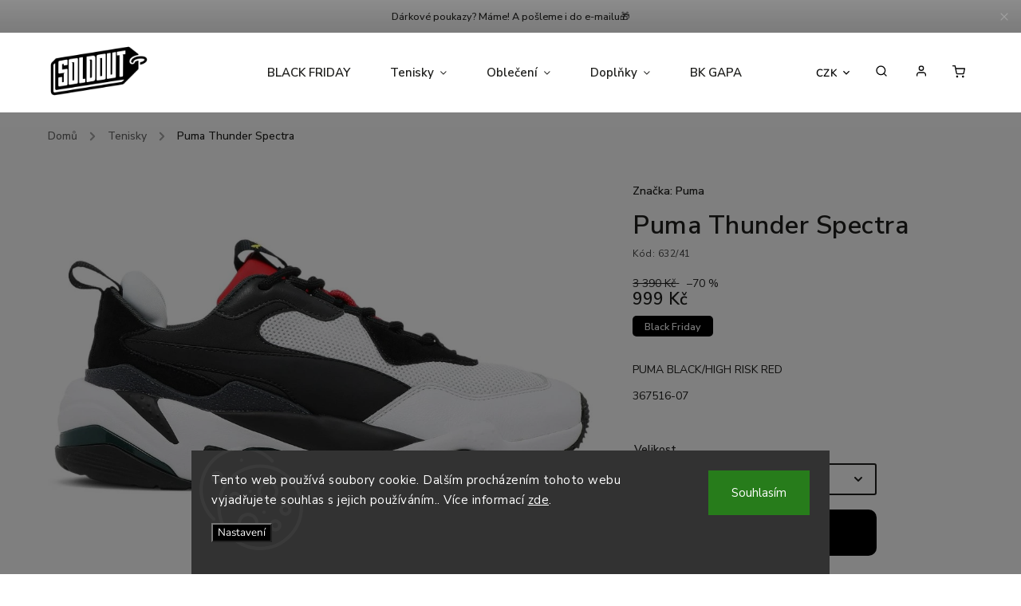

--- FILE ---
content_type: text/html; charset=utf-8
request_url: https://www.soldoutstore.cz/tenisky/puma-thunder-spectra-black/
body_size: 27130
content:
<!doctype html><html lang="cs" dir="ltr" class="header-background-light external-fonts-loaded"><head><meta charset="utf-8" /><meta name="viewport" content="width=device-width,initial-scale=1" /><title>Puma Thunder Spectra - Soldout Store</title><link rel="preconnect" href="https://cdn.myshoptet.com" /><link rel="dns-prefetch" href="https://cdn.myshoptet.com" /><link rel="preload" href="https://cdn.myshoptet.com/prj/dist/master/cms/libs/jquery/jquery-1.11.3.min.js" as="script" /><link href="https://cdn.myshoptet.com/prj/dist/master/cms/templates/frontend_templates/shared/css/font-face/nunito.css" rel="stylesheet"><script>
dataLayer = [];
dataLayer.push({'shoptet' : {
    "pageId": 701,
    "pageType": "productDetail",
    "currency": "CZK",
    "currencyInfo": {
        "decimalSeparator": ",",
        "exchangeRate": 1,
        "priceDecimalPlaces": 0,
        "symbol": "K\u010d",
        "symbolLeft": 0,
        "thousandSeparator": " "
    },
    "language": "cs",
    "projectId": 308039,
    "product": {
        "id": 632,
        "guid": "d1a85483-b3ba-11e9-a065-0cc47a6c92bc",
        "hasVariants": true,
        "codes": [
            {
                "code": "632\/41"
            }
        ],
        "name": "Puma Thunder Spectra",
        "appendix": "",
        "weight": "1",
        "manufacturer": "Puma",
        "manufacturerGuid": "1EF5333143A565D0BBA3DA0BA3DED3EE",
        "currentCategory": "Tenisky",
        "currentCategoryGuid": "7edbccbc-978f-11e9-ac23-ac1f6b0076ec",
        "defaultCategory": "Tenisky",
        "defaultCategoryGuid": "7edbccbc-978f-11e9-ac23-ac1f6b0076ec",
        "currency": "CZK",
        "priceWithVat": 999
    },
    "stocks": [
        {
            "id": "ext",
            "title": "Sklad",
            "isDeliveryPoint": 0,
            "visibleOnEshop": 1
        }
    ],
    "cartInfo": {
        "id": null,
        "freeShipping": false,
        "freeShippingFrom": null,
        "leftToFreeGift": {
            "formattedPrice": "0 K\u010d",
            "priceLeft": 0
        },
        "freeGift": false,
        "leftToFreeShipping": {
            "priceLeft": null,
            "dependOnRegion": null,
            "formattedPrice": null
        },
        "discountCoupon": [],
        "getNoBillingShippingPrice": {
            "withoutVat": 0,
            "vat": 0,
            "withVat": 0
        },
        "cartItems": [],
        "taxMode": "ORDINARY"
    },
    "cart": [],
    "customer": {
        "priceRatio": 1,
        "priceListId": 1,
        "groupId": null,
        "registered": false,
        "mainAccount": false
    }
}});
dataLayer.push({'cookie_consent' : {
    "marketing": "denied",
    "analytics": "denied"
}});
document.addEventListener('DOMContentLoaded', function() {
    shoptet.consent.onAccept(function(agreements) {
        if (agreements.length == 0) {
            return;
        }
        dataLayer.push({
            'cookie_consent' : {
                'marketing' : (agreements.includes(shoptet.config.cookiesConsentOptPersonalisation)
                    ? 'granted' : 'denied'),
                'analytics': (agreements.includes(shoptet.config.cookiesConsentOptAnalytics)
                    ? 'granted' : 'denied')
            },
            'event': 'cookie_consent'
        });
    });
});
</script>

<!-- Google Tag Manager -->
<script>(function(w,d,s,l,i){w[l]=w[l]||[];w[l].push({'gtm.start':
new Date().getTime(),event:'gtm.js'});var f=d.getElementsByTagName(s)[0],
j=d.createElement(s),dl=l!='dataLayer'?'&l='+l:'';j.async=true;j.src=
'https://www.googletagmanager.com/gtm.js?id='+i+dl;f.parentNode.insertBefore(j,f);
})(window,document,'script','dataLayer','GTM-MLPPHBX');</script>
<!-- End Google Tag Manager -->

<meta property="og:type" content="website"><meta property="og:site_name" content="soldoutstore.cz"><meta property="og:url" content="https://www.soldoutstore.cz/tenisky/puma-thunder-spectra-black/"><meta property="og:title" content="Puma Thunder Spectra - Soldout Store"><meta name="author" content="Soldout Store"><meta name="web_author" content="Shoptet.cz"><meta name="dcterms.rightsHolder" content="www.soldoutstore.cz"><meta name="robots" content="index,follow"><meta property="og:image" content="https://cdn.myshoptet.com/usr/www.soldoutstore.cz/user/shop/big/632_485996-01-jpg.jpg?6192fff7"><meta property="og:description" content="Puma Thunder Spectra. PUMA BLACK/HIGH RISK RED
367516-07
 "><meta name="description" content="Puma Thunder Spectra. PUMA BLACK/HIGH RISK RED
367516-07
 "><meta name="google-site-verification" content="5wbDsj0SfMW8LqWsEzFmQEgtMq7yNWiRzgaQiztJ6_Y"><meta property="product:price:amount" content="999"><meta property="product:price:currency" content="CZK"><style>:root {--color-primary: #000000;--color-primary-h: 0;--color-primary-s: 0%;--color-primary-l: 0%;--color-primary-hover: #009901;--color-primary-hover-h: 120;--color-primary-hover-s: 100%;--color-primary-hover-l: 30%;--color-secondary: #000000;--color-secondary-h: 0;--color-secondary-s: 0%;--color-secondary-l: 0%;--color-secondary-hover: #343434;--color-secondary-hover-h: 0;--color-secondary-hover-s: 0%;--color-secondary-hover-l: 20%;--color-tertiary: #ffc807;--color-tertiary-h: 47;--color-tertiary-s: 100%;--color-tertiary-l: 51%;--color-tertiary-hover: #ffbb00;--color-tertiary-hover-h: 44;--color-tertiary-hover-s: 100%;--color-tertiary-hover-l: 50%;--color-header-background: #ffffff;--template-font: "Nunito";--template-headings-font: "Nunito";--header-background-url: url("[data-uri]");--cookies-notice-background: #1A1937;--cookies-notice-color: #F8FAFB;--cookies-notice-button-hover: #f5f5f5;--cookies-notice-link-hover: #27263f;--templates-update-management-preview-mode-content: "Náhled aktualizací šablony je aktivní pro váš prohlížeč."}</style>
    <script>var shoptet = shoptet || {};</script>
    <script src="https://cdn.myshoptet.com/prj/dist/master/shop/dist/main-3g-header.js.05f199e7fd2450312de2.js"></script>
<!-- User include --><!-- service 734(379) html code header -->
<script src="https://ajax.googleapis.com/ajax/libs/webfont/1.6.26/webfont.js"></script>

<style>
.not-working {background-color: black;color:white;width:100%;height:100%;position:fixed;top:0;left:0;z-index:9999999;text-align:center;padding:50px;}
</style>

<link rel="stylesheet" href="https://cdnjs.cloudflare.com/ajax/libs/twitter-bootstrap/4.4.1/css/bootstrap-grid.min.css" />
<link rel="stylesheet" href="https://code.jquery.com/ui/1.12.0/themes/smoothness/jquery-ui.min.css">
<link rel="stylesheet" href="https://cdn.myshoptet.com/usr/shoptet.tomashlad.eu/user/documents/extras/shoptet-font/font.css"/>
<link rel="stylesheet" href="https://cdn.jsdelivr.net/npm/slick-carousel@1.8.1/slick/slick.css" />

<link rel="stylesheet" href="https://cdn.myshoptet.com/usr/shoptet.tomashlad.eu/user/documents/extras/opal/animate.css">
<link rel="stylesheet" href="https://cdn.myshoptet.com/usr/shoptet.tomashlad.eu/user/documents/extras/opal/screen.min.css?v=1494">

<style>

@media only screen and (max-width: 767px) {
.top-navigation-menu {
    display: none !important;
}
}


body, .search fieldset input, input, .form-control, button, .button {
        font-family: 'Nunito', sans-serif;
    }

select {
    font: 500 14px Nunito;
}


.flags .flag.flag-new, .welcome-wrapper h1:before, input[type="checkbox"]:checked:after, .cart-table .related .cart-related-button .btn, .ordering-process .cart-content.checkout-box-wrapper,  .ordering-process .checkout-box, .top-navigation-bar .nav-part .top-navigation-tools .top-nav-button-account, .ordering-process .cart-empty .col-md-4 .cart-content, .in-klient #content table thead, .in-objednavky #content table thead, .in-klient-hodnoceni #content table thead, .in-klient-diskuze #content table thead, .ui-slider-horizontal .ui-slider-range {
background-color: #000000;
}

.button, .products .product button, .products .product .btn, .btn.btn-primary, button, .btn, .btn-primary, #filters #clear-filters a {
background-color: #000000;
}

.button:hover, .products .product button:hover, .products .product .btn:hover, .btn.btn-primary:hover, button:hover, .btn:hover, btn-primary:hover, .products .product .btn:hover, #filters #clear-filters a:hover {
background-color: #343434;
color: #fff;
}

.hp-ratings.container .ratings-list .votes-wrap .vote-wrap .vote-header .vote-pic .vote-initials, #content-wrapper .vote-initials {
background-color: #000000 !important;
color: #fff !important;
}

 .flags .flag.flag-new:after, .menu-helper ul li a:hover {
    color:  #000000 !important;
}

.product-top .add-to-cart button:hover, .add-to-cart-button.btn:hover, .cart-content .next-step .btn:hover {
    background: #343434;
}

.products-block.products .product button, .products-block.products .product .btn, .cart-content .next-step .btn, .product-top .add-to-cart button, .product-top .add-to-cart .btn {
    background: #000000;
}

.products-block.products .product button:hover, .products-block.products .product .btn:hover, .cart-content .next-step .btn:hover, .product-top .add-to-cart button:hover, .product-top .add-to-cart .btn:hover {
    background:  #343434;
}

a {
color: #222222;
}

.content-wrapper p a, .product-top .price-line .price-final, .subcategories li a:hover, .category-header input[type="radio"] + label:hover,  .ui-slider-horizontal .ui-slider-handle, .product-top .price-line .price-fina, .shp-tabs .shp-tab-link:hover, .type-detail .tab-content .detail-parameters th a, .type-detail .tab-content .detail-parameters td a, .product-top .p-detail-info > div a, .sidebar .filters-wrapper .toggle-filters {
color: #000000;
}

.sidebar .box.client-center-box ul .logout a {
color: #000000 !important;
}

a:hover, #header .navigation-buttons .btn .cart-price, .products .product .ratings-wrapper .stars .star, .product-top .p-detail-info .stars-wrapper .stars .star, .products .product .prices .price-final strong, ol.top-products li a strong, .categories .topic.active > a, .categories ul.expanded li.active a, .product-top .p-detail-info > div:last-child a, ol.cart-header li.active strong span, ul.manufacturers h2, #navigation ul.menu-level-1 > li > a:hover  {
color: #000000;
}

#header .navigation-buttons .btn.cart-count i, #ratingWrapper .link-like {
cursor: pointer,;
background: #000000;
color: #fff;
}

#header .navigation-buttons .btn:before, .category-header input[type="radio"]:checked + label, .shp-tabs-holder ul.shp-tabs li.active a {
cursor: pointer,;
color: #000000;
}

.shp-tabs-holder ul.shp-tabs li.active a {
border-color: #000000;
}

input[type="checkbox"]:checked:before, input[type="checkbox"]:checked + label::before, input[type="radio"]:checked + label::before, .sidebar .box.client-center-box ul .logout a, .sidebar .filters-wrapper .toggle-filters {
  border-color: #000000;
}

#carousel .carousel-slide-caption h2:before,
.h4::after, .content h4::after, .category-title::after, .p-detail-inner h1::after, h1:after, article h1::after, h4.homepage-group-title::after, .h4.homepage-group-title::after, footer h4:before, .products-related-header:after, ol.cart-header li.active strong span::before, ol.cart-header li.completed a span::before, input[type="checkbox"]:checked + label::after, input[type="radio"]:checked + label::after, .latest-contribution-wrapper h2:before, .price-range > div {
    background: #000000;
}

.sidebar .box-poll .poll-result > div {
  border-color: #000000;
  background-color: #000000;
}

@media only screen and (max-width: 768px) {
.top-navigation-bar .nav-part .responsive-tools a[data-target="navigation"] {
    background: #000000;
}
}
@media only screen and (max-width: 767px) {
.search-window-visible .search {overflow:visible !important;}
}

.required-asterisk:after {content: "*";padding-left: 0.5ch;color: #d63500;}
.copyright .podpis {display:block !important;}
.product-top .social-buttons-wrapper .social-buttons {z-index:1;}
#filters .slider-wrapper {width:100%;}
.footer-socials .contact-box>strong {display: none;}
.footer-banners .footer-banner img {width: 100%;max-width: 100%;height: auto;max-height: none;}
  .filters-unveil-button-wrapper a.unveil-button {line-height:55px;}
.newsletter .sr-only {clip: auto;height: auto;margin: 0;overflow: auto;position: relative;width: auto;}
.extended-banner-texts:empty {display:none;}
.extended-banner-texts < span:empty {display:none;}
.footer-links-icons {display:none;}
.advanced-filters-wrapper>div {padding-top:3px;}
.extended-banner-texts:empty {display: none !important;}
#carousel a {color: white;}
footer #formLogin .btn, footer #formLogin button, footer .search .btn, footer .search button {
    text-align: center;
    padding: 0 10px;
}
.sidebar-inner .subscribe-form button {padding:0;}
.in-index .products-block.products .slick-track {display:flex;}
.wrong-template {
    text-align: center;
    padding: 30px;
    background: #000;
    color: #fff;
    font-size: 20px;
    position: fixed;
    width: 100%;
    height: 100%;
    z-index: 99999999;
    top: 0;
    left: 0;
    padding-top: 20vh;
}
.wrong-template span {
    display: block;
    font-size: 15px;
    margin-top: 25px;
    opacity: 0.7;
}
.wrong-template span a {color: #fff; text-decoration: underline;}
@media only screen and (max-width: 1200px) {
    .type-detail .shp-tabs-wrapper .row {
        width:100%
    }
}
.advanced-parameter-inner img, .products-inline img {height:auto;}
img {height: auto;}
</style>
<style>
#carousel .carousel-inner:not(.tokyo-tools) {min-height:0 !important;}
#checkoutContent .form-group .form-control.hide {display: none;}
</style>
<!-- api 427(81) html code header -->
<link rel="stylesheet" href="https://cdn.myshoptet.com/usr/api2.dklab.cz/user/documents/_doplnky/instagram/308039/14/308039_14.css" type="text/css" /><style>
        :root {
            --dklab-instagram-header-color: #000000;  
            --dklab-instagram-header-background: #DDDDDD;  
            --dklab-instagram-font-weight: 700;
            --dklab-instagram-font-size: 120%;
            --dklab-instagram-logoUrl: url(https://cdn.myshoptet.com/usr/api2.dklab.cz/user/documents/_doplnky/instagram/img/logo-cerna.png); 
            --dklab-instagram-logo-size-width: 25px;
            --dklab-instagram-logo-size-height: 25px;                        
            --dklab-instagram-hover-content: "\e901";                        
            --dklab-instagram-padding: 0px;                        
            --dklab-instagram-border-color: #888888;
            
        }
        </style>
<!-- api 473(125) html code header -->

                <style>
                    #order-billing-methods .radio-wrapper[data-guid="582200eb-9b1f-11ed-8eb3-0cc47a6c92bc"]:not(.cggooglepay), #order-billing-methods .radio-wrapper[data-guid="9c8fdb8a-66d4-11eb-a065-0cc47a6c92bc"]:not(.cgapplepay) {
                        display: none;
                    }
                </style>
                <script type="text/javascript">
                    document.addEventListener('DOMContentLoaded', function() {
                        if (getShoptetDataLayer('pageType') === 'billingAndShipping') {
                            
                try {
                    if (window.ApplePaySession && window.ApplePaySession.canMakePayments()) {
                        document.querySelector('#order-billing-methods .radio-wrapper[data-guid="9c8fdb8a-66d4-11eb-a065-0cc47a6c92bc"]').classList.add('cgapplepay');
                    }
                } catch (err) {} 
            
                            
                const cgBaseCardPaymentMethod = {
                        type: 'CARD',
                        parameters: {
                            allowedAuthMethods: ["PAN_ONLY", "CRYPTOGRAM_3DS"],
                            allowedCardNetworks: [/*"AMEX", "DISCOVER", "INTERAC", "JCB",*/ "MASTERCARD", "VISA"]
                        }
                };
                
                function cgLoadScript(src, callback)
                {
                    var s,
                        r,
                        t;
                    r = false;
                    s = document.createElement('script');
                    s.type = 'text/javascript';
                    s.src = src;
                    s.onload = s.onreadystatechange = function() {
                        if ( !r && (!this.readyState || this.readyState == 'complete') )
                        {
                            r = true;
                            callback();
                        }
                    };
                    t = document.getElementsByTagName('script')[0];
                    t.parentNode.insertBefore(s, t);
                } 
                
                function cgGetGoogleIsReadyToPayRequest() {
                    return Object.assign(
                        {},
                        {
                            apiVersion: 2,
                            apiVersionMinor: 0
                        },
                        {
                            allowedPaymentMethods: [cgBaseCardPaymentMethod]
                        }
                    );
                }

                function onCgGooglePayLoaded() {
                    let paymentsClient = new google.payments.api.PaymentsClient({environment: 'PRODUCTION'});
                    paymentsClient.isReadyToPay(cgGetGoogleIsReadyToPayRequest()).then(function(response) {
                        if (response.result) {
                            document.querySelector('#order-billing-methods .radio-wrapper[data-guid="582200eb-9b1f-11ed-8eb3-0cc47a6c92bc"]').classList.add('cggooglepay');	 	 	 	 	 
                        }
                    })
                    .catch(function(err) {});
                }
                
                cgLoadScript('https://pay.google.com/gp/p/js/pay.js', onCgGooglePayLoaded);
            
                        }
                    });
                </script> 
                
<!-- service 427(81) html code header -->
<link rel="stylesheet" href="https://cdn.myshoptet.com/usr/api2.dklab.cz/user/documents/_doplnky/instagram/font/instagramplus.css" type="text/css" />

<!-- service 518(170) html code header -->
<link rel="stylesheet" type="text/css" href="https://cdn.myshoptet.com/usr/302565.myshoptet.com/user/documents/assets/sizes/fv-studio-app-sizes.css?24.4.5" />
<style>
body.shoptetak-opal #myBtnTabulka_velikosti {position: relative;margin-bottom: 50px;}
</style>
<!-- service 640(287) html code header -->
<link rel="stylesheet" media="screen" href="https://cdn.myshoptet.com/usr/fvstudio.myshoptet.com/user/documents/datum-doruceni/css/global.css?v=1.09" />
<link rel="stylesheet" media="screen" href="https://cdn.myshoptet.com/usr/fvstudio.myshoptet.com/user/documents/datum-doruceni/css/Classic.css?v=1.95" />


<!-- project html code header -->
<link rel="stylesheet" href="/user/documents/upload/DMupravy/soldoutstore.cz.min.css?240">

<link rel="stylesheet" href="https://cdn.jsdelivr.net/npm/swiper@10/swiper-bundle.min.css"/>

<meta name="facebook-domain-verification" content="j8exz5itl33qsi47cgn6sbbryy7c7n" />

<link rel="preconnect" href="https://fonts.googleapis.com">
<link rel="preconnect" href="https://fonts.gstatic.com" crossorigin>
<link href="https://fonts.googleapis.com/css2?family=Nunito+Sans:ital,wght@0,200;0,300;0,400;0,500;0,600;0,700;0,800;0,900;0,1000;1,200;1,300;1,400;1,500;1,600;1,700;1,800;1,900;1,1000&display=swap" rel="stylesheet">

<link rel="stylesheet" href="https://cdn.jsdelivr.net/npm/bootstrap-icons@1.9.1/font/bootstrap-icons.css">

<style>
li.menu-item-896>a {
    color: #fcff2f !important;
    background-color: black !important;
}
span.flag.flag-custom3 {
    color: #fcff2f;
}
span.flag.flag-custom1 {
    color: black;
}
</style>

<script>
    var productsVariantsCount = 3;
</script>

<script>
    var productsOldPriceMove = true;
</script>

<script>
    var allNavCategories = true;
</script>

<style>
.type-detail .product-top .add-to-cart .quantity {
    display: none;
}
</style>

<style>
@media only screen and (max-width: 767px) {
#carousel .item img {min-height:0;}
.carousel-inner, #carousel .item {min-height: 0 !important;}
}
</style>

<link rel="stylesheet" href="https://cdn.myshoptet.com/usr/shoptet.tomashlad.eu/user/documents/extras/doplnky/soldoutstore/screen.css?v="/>

<script>
    var hpArticlesUrl = "blog";
</script>
<!-- /User include --><link rel="shortcut icon" href="/favicon.ico" type="image/x-icon" /><link rel="canonical" href="https://www.soldoutstore.cz/tenisky/puma-thunder-spectra-black/" />    <script>
        var _hwq = _hwq || [];
        _hwq.push(['setKey', '565A0C282D6E555CD67157B88617E9CD']);
        _hwq.push(['setTopPos', '300']);
        _hwq.push(['showWidget', '22']);
        (function() {
            var ho = document.createElement('script');
            ho.src = 'https://cz.im9.cz/direct/i/gjs.php?n=wdgt&sak=565A0C282D6E555CD67157B88617E9CD';
            var s = document.getElementsByTagName('script')[0]; s.parentNode.insertBefore(ho, s);
        })();
    </script>
    <!-- Global site tag (gtag.js) - Google Analytics -->
    <script async src="https://www.googletagmanager.com/gtag/js?id=G-R7VYWFDMSX"></script>
    <script>
        
        window.dataLayer = window.dataLayer || [];
        function gtag(){dataLayer.push(arguments);}
        

                    console.debug('default consent data');

            gtag('consent', 'default', {"ad_storage":"denied","analytics_storage":"denied","ad_user_data":"denied","ad_personalization":"denied","wait_for_update":500});
            dataLayer.push({
                'event': 'default_consent'
            });
        
        gtag('js', new Date());

                gtag('config', 'UA-144705104-1', { 'groups': "UA" });
        
                gtag('config', 'G-R7VYWFDMSX', {"groups":"GA4","send_page_view":false,"content_group":"productDetail","currency":"CZK","page_language":"cs"});
        
                gtag('config', 'AW-471990391');
        
        
        
        
        
                    gtag('event', 'page_view', {"send_to":"GA4","page_language":"cs","content_group":"productDetail","currency":"CZK"});
        
                gtag('set', 'currency', 'CZK');

        gtag('event', 'view_item', {
            "send_to": "UA",
            "items": [
                {
                    "id": "632\/41",
                    "name": "Puma Thunder Spectra",
                    "category": "Tenisky",
                                        "brand": "Puma",
                                                            "variant": "Velikost: 41",
                                        "price": 999
                }
            ]
        });
        
        
        
        
        
                    gtag('event', 'view_item', {"send_to":"GA4","page_language":"cs","content_group":"productDetail","value":999,"currency":"CZK","items":[{"item_id":"632\/41","item_name":"Puma Thunder Spectra","item_brand":"Puma","item_category":"Tenisky","item_variant":"632\/41~Velikost: 41","price":999,"quantity":1,"index":0}]});
        
        
        
        
        
        
        
        document.addEventListener('DOMContentLoaded', function() {
            if (typeof shoptet.tracking !== 'undefined') {
                for (var id in shoptet.tracking.bannersList) {
                    gtag('event', 'view_promotion', {
                        "send_to": "UA",
                        "promotions": [
                            {
                                "id": shoptet.tracking.bannersList[id].id,
                                "name": shoptet.tracking.bannersList[id].name,
                                "position": shoptet.tracking.bannersList[id].position
                            }
                        ]
                    });
                }
            }

            shoptet.consent.onAccept(function(agreements) {
                if (agreements.length !== 0) {
                    console.debug('gtag consent accept');
                    var gtagConsentPayload =  {
                        'ad_storage': agreements.includes(shoptet.config.cookiesConsentOptPersonalisation)
                            ? 'granted' : 'denied',
                        'analytics_storage': agreements.includes(shoptet.config.cookiesConsentOptAnalytics)
                            ? 'granted' : 'denied',
                                                                                                'ad_user_data': agreements.includes(shoptet.config.cookiesConsentOptPersonalisation)
                            ? 'granted' : 'denied',
                        'ad_personalization': agreements.includes(shoptet.config.cookiesConsentOptPersonalisation)
                            ? 'granted' : 'denied',
                        };
                    console.debug('update consent data', gtagConsentPayload);
                    gtag('consent', 'update', gtagConsentPayload);
                    dataLayer.push(
                        { 'event': 'update_consent' }
                    );
                }
            });
        });
    </script>
<script>
    (function(t, r, a, c, k, i, n, g) { t['ROIDataObject'] = k;
    t[k]=t[k]||function(){ (t[k].q=t[k].q||[]).push(arguments) },t[k].c=i;n=r.createElement(a),
    g=r.getElementsByTagName(a)[0];n.async=1;n.src=c;g.parentNode.insertBefore(n,g)
    })(window, document, 'script', '//www.heureka.cz/ocm/sdk.js?source=shoptet&version=2&page=product_detail', 'heureka', 'cz');

    heureka('set_user_consent', 0);
</script>
</head><body class="desktop id-701 in-tenisky template-11 type-product type-detail one-column-body columns-mobile-2 columns-3 blank-mode blank-mode-css ums_forms_redesign--off ums_a11y_category_page--on ums_discussion_rating_forms--off ums_flags_display_unification--on ums_a11y_login--on mobile-header-version-0">
        <div id="fb-root"></div>
        <script>
            window.fbAsyncInit = function() {
                FB.init({
//                    appId            : 'your-app-id',
                    autoLogAppEvents : true,
                    xfbml            : true,
                    version          : 'v19.0'
                });
            };
        </script>
        <script async defer crossorigin="anonymous" src="https://connect.facebook.net/cs_CZ/sdk.js"></script>
<!-- Google Tag Manager (noscript) -->
<noscript><iframe src="https://www.googletagmanager.com/ns.html?id=GTM-MLPPHBX"
height="0" width="0" style="display:none;visibility:hidden"></iframe></noscript>
<!-- End Google Tag Manager (noscript) -->

    <div class="siteCookies siteCookies--bottom siteCookies--dark js-siteCookies" role="dialog" data-testid="cookiesPopup" data-nosnippet>
        <div class="siteCookies__form">
            <div class="siteCookies__content">
                <div class="siteCookies__text">
                    Tento web používá soubory cookie. Dalším procházením tohoto webu vyjadřujete souhlas s jejich používáním.. Více informací <a href="http://www.soldoutstore.cz/podminky-ochrany-osobnich-udaju/" target="\">zde</a>.
                </div>
                <p class="siteCookies__links">
                    <button class="siteCookies__link js-cookies-settings" aria-label="Nastavení cookies" data-testid="cookiesSettings">Nastavení</button>
                </p>
            </div>
            <div class="siteCookies__buttonWrap">
                                <button class="siteCookies__button js-cookiesConsentSubmit" value="all" aria-label="Přijmout cookies" data-testid="buttonCookiesAccept">Souhlasím</button>
            </div>
        </div>
        <script>
            document.addEventListener("DOMContentLoaded", () => {
                const siteCookies = document.querySelector('.js-siteCookies');
                document.addEventListener("scroll", shoptet.common.throttle(() => {
                    const st = document.documentElement.scrollTop;
                    if (st > 1) {
                        siteCookies.classList.add('siteCookies--scrolled');
                    } else {
                        siteCookies.classList.remove('siteCookies--scrolled');
                    }
                }, 100));
            });
        </script>
    </div>
<a href="#content" class="skip-link sr-only">Přejít na obsah</a><div class="overall-wrapper"><div class="site-msg information"><div class="container"><div class="text">Dárkové poukazy? Máme! A pošleme i do e-mailu🎁</div><div class="close js-close-information-msg"></div></div></div><div class="user-action"><div class="container">
    <div class="user-action-in">
                    <div id="login" class="user-action-login popup-widget login-widget" role="dialog" aria-labelledby="loginHeading">
        <div class="popup-widget-inner">
                            <h2 id="loginHeading">Přihlášení k vašemu účtu</h2><div id="customerLogin"><form action="/action/Customer/Login/" method="post" id="formLoginIncluded" class="csrf-enabled formLogin" data-testid="formLogin"><input type="hidden" name="referer" value="" /><div class="form-group"><div class="input-wrapper email js-validated-element-wrapper no-label"><input type="email" name="email" class="form-control" autofocus placeholder="E-mailová adresa (např. jan@novak.cz)" data-testid="inputEmail" autocomplete="email" required /></div></div><div class="form-group"><div class="input-wrapper password js-validated-element-wrapper no-label"><input type="password" name="password" class="form-control" placeholder="Heslo" data-testid="inputPassword" autocomplete="current-password" required /><span class="no-display">Nemůžete vyplnit toto pole</span><input type="text" name="surname" value="" class="no-display" /></div></div><div class="form-group"><div class="login-wrapper"><button type="submit" class="btn btn-secondary btn-text btn-login" data-testid="buttonSubmit">Přihlásit se</button><div class="password-helper"><a href="/registrace/" data-testid="signup" rel="nofollow">Nová registrace</a><a href="/klient/zapomenute-heslo/" rel="nofollow">Zapomenuté heslo</a></div></div></div></form>
</div>                    </div>
    </div>

                            <div id="cart-widget" class="user-action-cart popup-widget cart-widget loader-wrapper" data-testid="popupCartWidget" role="dialog" aria-hidden="true">
    <div class="popup-widget-inner cart-widget-inner place-cart-here">
        <div class="loader-overlay">
            <div class="loader"></div>
        </div>
    </div>

    <div class="cart-widget-button">
        <a href="/kosik/" class="btn btn-conversion" id="continue-order-button" rel="nofollow" data-testid="buttonNextStep">Pokračovat do košíku</a>
    </div>
</div>
            </div>
</div>
</div><div class="top-navigation-bar" data-testid="topNavigationBar">

    <div class="container">

        <div class="top-navigation-contacts">
            <strong>Zákaznická podpora:</strong><a href="mailto:info@soldoutstore.cz" class="project-email" data-testid="contactboxEmail"><span>info@soldoutstore.cz</span></a>        </div>

                            <div class="top-navigation-menu">
                <div class="top-navigation-menu-trigger"></div>
                <ul class="top-navigation-bar-menu">
                                            <li class="top-navigation-menu-item-29">
                            <a href="/kontakty/">–⁠ Kontaktujte nás</a>
                        </li>
                                            <li class="top-navigation-menu-item-27">
                            <a href="/platba-doruceni/">–⁠ Platba a doručení</a>
                        </li>
                                            <li class="top-navigation-menu-item-932">
                            <a href="/tabulka-velikosti/">–⁠ Tabulka velikostí</a>
                        </li>
                                            <li class="top-navigation-menu-item-1021">
                            <a href="/vraceni-reklamace/">– Vrácení a reklamace</a>
                        </li>
                                            <li class="top-navigation-menu-item-39">
                            <a href="/obchodni-podminky/">–⁠ Obchodní podmínky</a>
                        </li>
                                            <li class="top-navigation-menu-item-938">
                            <a href="/prodejna/">–⁠ Prodejna v Hradci Králové</a>
                        </li>
                                            <li class="top-navigation-menu-item-691">
                            <a href="/podminky-ochrany-osobnich-udaju/">–⁠ Podmínky ochrany osobních údajů</a>
                        </li>
                                    </ul>
                <ul class="top-navigation-bar-menu-helper"></ul>
            </div>
        
        <div class="top-navigation-tools">
            <div class="responsive-tools">
                <a href="#" class="toggle-window" data-target="search" aria-label="Hledat" data-testid="linkSearchIcon"></a>
                                                            <a href="#" class="toggle-window" data-target="login"></a>
                                                    <a href="#" class="toggle-window" data-target="navigation" aria-label="Menu" data-testid="hamburgerMenu"></a>
            </div>
                <div class="dropdown">
        <span>Ceny v:</span>
        <button id="topNavigationDropdown" type="button" data-toggle="dropdown" aria-haspopup="true" aria-expanded="false">
            CZK
            <span class="caret"></span>
        </button>
        <ul class="dropdown-menu" aria-labelledby="topNavigationDropdown"><li><a href="/action/Currency/changeCurrency/?currencyCode=CZK" rel="nofollow">CZK</a></li><li><a href="/action/Currency/changeCurrency/?currencyCode=EUR" rel="nofollow">EUR</a></li></ul>
    </div>
            <button class="top-nav-button top-nav-button-login toggle-window" type="button" data-target="login" aria-haspopup="dialog" aria-controls="login" aria-expanded="false" data-testid="signin"><span>Přihlášení</span></button>        </div>

    </div>

</div>
<header id="header"><div class="container navigation-wrapper">
    <div class="header-top">
        <div class="site-name-wrapper">
            <div class="site-name"><a href="/" data-testid="linkWebsiteLogo"><img src="https://cdn.myshoptet.com/usr/www.soldoutstore.cz/user/logos/logo_black.png" alt="Soldout Store" fetchpriority="low" /></a></div>        </div>
        <div class="search" itemscope itemtype="https://schema.org/WebSite">
            <meta itemprop="headline" content="Tenisky"/><meta itemprop="url" content="https://www.soldoutstore.cz"/><meta itemprop="text" content="Puma Thunder Spectra. PUMA BLACK/HIGH RISK RED 367516-07 &amp;amp;nbsp;"/>            <form action="/action/ProductSearch/prepareString/" method="post"
    id="formSearchForm" class="search-form compact-form js-search-main"
    itemprop="potentialAction" itemscope itemtype="https://schema.org/SearchAction" data-testid="searchForm">
    <fieldset>
        <meta itemprop="target"
            content="https://www.soldoutstore.cz/vyhledavani/?string={string}"/>
        <input type="hidden" name="language" value="cs"/>
        
            
<input
    type="search"
    name="string"
        class="query-input form-control search-input js-search-input"
    placeholder="Napište, co hledáte"
    autocomplete="off"
    required
    itemprop="query-input"
    aria-label="Vyhledávání"
    data-testid="searchInput"
>
            <button type="submit" class="btn btn-default" data-testid="searchBtn">Hledat</button>
        
    </fieldset>
</form>
        </div>
        <div class="navigation-buttons">
                
    <a href="/kosik/" class="btn btn-icon toggle-window cart-count" data-target="cart" data-hover="true" data-redirect="true" data-testid="headerCart" rel="nofollow" aria-haspopup="dialog" aria-expanded="false" aria-controls="cart-widget">
        
                <span class="sr-only">Nákupní košík</span>
        
            <span class="cart-price visible-lg-inline-block" data-testid="headerCartPrice">
                                    Prázdný košík                            </span>
        
    
            </a>
        </div>
    </div>
    <nav id="navigation" aria-label="Hlavní menu" data-collapsible="true"><div class="navigation-in menu"><ul class="menu-level-1" role="menubar" data-testid="headerMenuItems"><li class="menu-item-1449" role="none"><a href="/black-friday-2025/" data-testid="headerMenuItem" role="menuitem" aria-expanded="false"><b>BLACK FRIDAY</b></a></li>
<li class="menu-item-701 ext" role="none"><a href="/tenisky/" class="active" data-testid="headerMenuItem" role="menuitem" aria-haspopup="true" aria-expanded="false"><b>Tenisky</b><span class="submenu-arrow"></span></a><ul class="menu-level-2" aria-label="Tenisky" tabindex="-1" role="menu"><li class="menu-item-965 has-third-level" role="none"><div class="menu-no-image"><a href="/tenisky-jordan/" data-testid="headerMenuItem" role="menuitem"><span>Jordan</span></a>
                                                    <ul class="menu-level-3" role="menu">
                                                                    <li class="menu-item-1067" role="none">
                                        <a href="/air-jordan-1-low/" data-testid="headerMenuItem" role="menuitem">
                                            Air Jordan 1 Low</a>,                                    </li>
                                                                    <li class="menu-item-1070" role="none">
                                        <a href="/air-jordan-1-mid/" data-testid="headerMenuItem" role="menuitem">
                                            Air Jordan 1 Mid</a>,                                    </li>
                                                                    <li class="menu-item-1073" role="none">
                                        <a href="/air-jordan-1-high/" data-testid="headerMenuItem" role="menuitem">
                                            Air Jordan 1 High</a>,                                    </li>
                                                                    <li class="menu-item-1103" role="none">
                                        <a href="/air-jordan-4/" data-testid="headerMenuItem" role="menuitem">
                                            Air Jordan 4</a>,                                    </li>
                                                                    <li class="menu-item-1106" role="none">
                                        <a href="/jordan-ostatni/" data-testid="headerMenuItem" role="menuitem">
                                            Ostatní</a>                                    </li>
                                                            </ul>
                        </div></li><li class="menu-item-1064 has-third-level" role="none"><div class="menu-no-image"><a href="/tenisky-nike/" data-testid="headerMenuItem" role="menuitem"><span>Nike</span></a>
                                                    <ul class="menu-level-3" role="menu">
                                                                    <li class="menu-item-1052" role="none">
                                        <a href="/nike-dunk/" data-testid="headerMenuItem" role="menuitem">
                                            Nike Dunk</a>,                                    </li>
                                                                    <li class="menu-item-1058" role="none">
                                        <a href="/nike-air-force-1/" data-testid="headerMenuItem" role="menuitem">
                                            Nike Air Force 1</a>,                                    </li>
                                                                    <li class="menu-item-1076" role="none">
                                        <a href="/nike-air-max/" data-testid="headerMenuItem" role="menuitem">
                                            Nike Air Max</a>,                                    </li>
                                                                    <li class="menu-item-1109" role="none">
                                        <a href="/kolaborace/" data-testid="headerMenuItem" role="menuitem">
                                            Kolaborace</a>,                                    </li>
                                                                    <li class="menu-item-1112" role="none">
                                        <a href="/nike-ostatni/" data-testid="headerMenuItem" role="menuitem">
                                            Ostatní</a>                                    </li>
                                                            </ul>
                        </div></li><li class="menu-item-914 has-third-level" role="none"><div class="menu-no-image"><a href="/tenisky-yeezy/" data-testid="headerMenuItem" role="menuitem"><span>Yeezy</span></a>
                                                    <ul class="menu-level-3" role="menu">
                                                                    <li class="menu-item-1082" role="none">
                                        <a href="/yeezy-350/" data-testid="headerMenuItem" role="menuitem">
                                            Yeezy 350</a>,                                    </li>
                                                                    <li class="menu-item-1085" role="none">
                                        <a href="/yeezy-500/" data-testid="headerMenuItem" role="menuitem">
                                            Yeezy 500</a>,                                    </li>
                                                                    <li class="menu-item-1088" role="none">
                                        <a href="/yeezy-700/" data-testid="headerMenuItem" role="menuitem">
                                            Yeezy 700</a>,                                    </li>
                                                                    <li class="menu-item-1097" role="none">
                                        <a href="/yeezy-slide/" data-testid="headerMenuItem" role="menuitem">
                                            Yeezy Slide</a>,                                    </li>
                                                                    <li class="menu-item-1094" role="none">
                                        <a href="/yeezy-ostatni/" data-testid="headerMenuItem" role="menuitem">
                                            Ostatní</a>                                    </li>
                                                            </ul>
                        </div></li><li class="menu-item-1034 has-third-level" role="none"><div class="menu-no-image"><a href="/tenisky-bape/" data-testid="headerMenuItem" role="menuitem"><span>BAPE</span></a>
                                                    <ul class="menu-level-3" role="menu">
                                                                    <li class="menu-item-1115" role="none">
                                        <a href="/bape-sta/" data-testid="headerMenuItem" role="menuitem">
                                            Bape Sta</a>,                                    </li>
                                                                    <li class="menu-item-1118" role="none">
                                        <a href="/road-sta/" data-testid="headerMenuItem" role="menuitem">
                                            Road Sta</a>,                                    </li>
                                                                    <li class="menu-item-1209" role="none">
                                        <a href="/skull-sta/" data-testid="headerMenuItem" role="menuitem">
                                            Skull Sta</a>,                                    </li>
                                                                    <li class="menu-item-1206" role="none">
                                        <a href="/sk8-sta/" data-testid="headerMenuItem" role="menuitem">
                                            Sk8 Sta</a>,                                    </li>
                                                                    <li class="menu-item-1257" role="none">
                                        <a href="/bape-ostatni/" data-testid="headerMenuItem" role="menuitem">
                                            Ostatní</a>                                    </li>
                                                            </ul>
                        </div></li><li class="menu-item-1127 has-third-level" role="none"><div class="menu-no-image"><a href="/dalsi-znacky/" data-testid="headerMenuItem" role="menuitem"><span>Další značky</span></a>
                                                    <ul class="menu-level-3" role="menu">
                                                                    <li class="menu-item-1130" role="none">
                                        <a href="/adidas/" data-testid="headerMenuItem" role="menuitem">
                                            adidas</a>,                                    </li>
                                                                    <li class="menu-item-1133" role="none">
                                        <a href="/puma/" data-testid="headerMenuItem" role="menuitem">
                                            Puma</a>,                                    </li>
                                                                    <li class="menu-item-1136" role="none">
                                        <a href="/reebok/" data-testid="headerMenuItem" role="menuitem">
                                            Reebok</a>,                                    </li>
                                                                    <li class="menu-item-1139" role="none">
                                        <a href="/converse/" data-testid="headerMenuItem" role="menuitem">
                                            Converse</a>,                                    </li>
                                                                    <li class="menu-item-1142" role="none">
                                        <a href="/tenisky-ostatni/" data-testid="headerMenuItem" role="menuitem">
                                            Ostatní</a>                                    </li>
                                                            </ul>
                        </div></li><li class="menu-item-1440" role="none"><div class="menu-no-image"><a href="/pantofle/" data-testid="headerMenuItem" role="menuitem"><span>Pantofle</span></a>
                        </div></li></ul></li>
<li class="menu-item-673 ext" role="none"><a href="/obleceni/" data-testid="headerMenuItem" role="menuitem" aria-haspopup="true" aria-expanded="false"><b>Oblečení</b><span class="submenu-arrow"></span></a><ul class="menu-level-2" aria-label="Oblečení" tabindex="-1" role="menu"><li class="menu-item-815 has-third-level" role="none"><div class="menu-no-image"><a href="/tricka/" data-testid="headerMenuItem" role="menuitem"><span>Trička</span></a>
                                                    <ul class="menu-level-3" role="menu">
                                                                    <li class="menu-item-1147" role="none">
                                        <a href="/bape-tricka/" data-testid="headerMenuItem" role="menuitem">
                                            BAPE trička</a>,                                    </li>
                                                                    <li class="menu-item-1320" role="none">
                                        <a href="/corteiz-tricka/" data-testid="headerMenuItem" role="menuitem">
                                            Corteiz trička</a>,                                    </li>
                                                                    <li class="menu-item-1150" role="none">
                                        <a href="/supreme-tricka/" data-testid="headerMenuItem" role="menuitem">
                                            Supreme trička</a>,                                    </li>
                                                                    <li class="menu-item-1443" role="none">
                                        <a href="/essentials-tricka/" data-testid="headerMenuItem" role="menuitem">
                                            Essentials trička</a>,                                    </li>
                                                                    <li class="menu-item-1153" role="none">
                                        <a href="/travis-scott-tricka/" data-testid="headerMenuItem" role="menuitem">
                                            Travis Scott trička</a>,                                    </li>
                                                                    <li class="menu-item-1197" role="none">
                                        <a href="/under-native-tricka/" data-testid="headerMenuItem" role="menuitem">
                                            Under Native trička</a>,                                    </li>
                                                                    <li class="menu-item-1170" role="none">
                                        <a href="/ostatni-tricka/" data-testid="headerMenuItem" role="menuitem">
                                            Ostatní trička</a>,                                    </li>
                                                                    <li class="menu-item-1455" role="none">
                                        <a href="/kosile/" data-testid="headerMenuItem" role="menuitem">
                                            Košile</a>                                    </li>
                                                            </ul>
                        </div></li><li class="menu-item-818 has-third-level" role="none"><div class="menu-no-image"><a href="/mikiny/" data-testid="headerMenuItem" role="menuitem"><span>Mikiny</span></a>
                                                    <ul class="menu-level-3" role="menu">
                                                                    <li class="menu-item-1161" role="none">
                                        <a href="/bape-mikiny/" data-testid="headerMenuItem" role="menuitem">
                                            BAPE mikiny</a>,                                    </li>
                                                                    <li class="menu-item-1323" role="none">
                                        <a href="/corteiz-mikiny/" data-testid="headerMenuItem" role="menuitem">
                                            Corteiz mikiny</a>,                                    </li>
                                                                    <li class="menu-item-1164" role="none">
                                        <a href="/supreme-mikiny/" data-testid="headerMenuItem" role="menuitem">
                                            Supreme mikiny</a>,                                    </li>
                                                                    <li class="menu-item-1269" role="none">
                                        <a href="/sp5der-mikiny/" data-testid="headerMenuItem" role="menuitem">
                                            Sp5der mikiny</a>,                                    </li>
                                                                    <li class="menu-item-1275" role="none">
                                        <a href="/essentials-mikiny/" data-testid="headerMenuItem" role="menuitem">
                                            Essentials mikiny</a>,                                    </li>
                                                                    <li class="menu-item-1272" role="none">
                                        <a href="/denim-tears-mikiny/" data-testid="headerMenuItem" role="menuitem">
                                            Denim Tears mikiny</a>,                                    </li>
                                                                    <li class="menu-item-1256" role="none">
                                        <a href="/kanto-starter-mikiny/" data-testid="headerMenuItem" role="menuitem">
                                            Kanto Starter mikiny</a>,                                    </li>
                                                                    <li class="menu-item-1200" role="none">
                                        <a href="/under-native-mikina/" data-testid="headerMenuItem" role="menuitem">
                                            Under Native mikiny</a>,                                    </li>
                                                                    <li class="menu-item-1167" role="none">
                                        <a href="/ostatni-mikiny/" data-testid="headerMenuItem" role="menuitem">
                                            Ostatní mikiny</a>                                    </li>
                                                            </ul>
                        </div></li><li class="menu-item-824 has-third-level" role="none"><div class="menu-no-image"><a href="/bundy/" data-testid="headerMenuItem" role="menuitem"><span>Bundy</span></a>
                                                    <ul class="menu-level-3" role="menu">
                                                                    <li class="menu-item-1173" role="none">
                                        <a href="/bape-bundy/" data-testid="headerMenuItem" role="menuitem">
                                            BAPE bundy</a>,                                    </li>
                                                                    <li class="menu-item-1176" role="none">
                                        <a href="/supreme-bundy/" data-testid="headerMenuItem" role="menuitem">
                                            Supreme bundy</a>,                                    </li>
                                                                    <li class="menu-item-1215" role="none">
                                        <a href="/under-native-bundy/" data-testid="headerMenuItem" role="menuitem">
                                            Under Native bundy</a>,                                    </li>
                                                                    <li class="menu-item-1266" role="none">
                                        <a href="/the-north-face-bundy/" data-testid="headerMenuItem" role="menuitem">
                                            The North Face bundy</a>,                                    </li>
                                                                    <li class="menu-item-1179" role="none">
                                        <a href="/ostatni-bundy/" data-testid="headerMenuItem" role="menuitem">
                                            Ostatní bundy</a>                                    </li>
                                                            </ul>
                        </div></li><li class="menu-item-821 has-third-level" role="none"><div class="menu-no-image"><a href="/kalhoty/" data-testid="headerMenuItem" role="menuitem"><span>Kalhoty a kraťasy</span></a>
                                                    <ul class="menu-level-3" role="menu">
                                                                    <li class="menu-item-1182" role="none">
                                        <a href="/bape-kalhoty/" data-testid="headerMenuItem" role="menuitem">
                                            BAPE kalhoty</a>,                                    </li>
                                                                    <li class="menu-item-1245" role="none">
                                        <a href="/different-kalhoty/" data-testid="headerMenuItem" role="menuitem">
                                            Different kalhoty</a>,                                    </li>
                                                                    <li class="menu-item-1278" role="none">
                                        <a href="/essentials-kalhoty/" data-testid="headerMenuItem" role="menuitem">
                                            Essentials kalhoty</a>,                                    </li>
                                                                    <li class="menu-item-1281" role="none">
                                        <a href="/denim-tears-kalhoty/" data-testid="headerMenuItem" role="menuitem">
                                            Denim Tears kalhoty</a>,                                    </li>
                                                                    <li class="menu-item-1185" role="none">
                                        <a href="/supreme-kalhoty/" data-testid="headerMenuItem" role="menuitem">
                                            Supreme kalhoty</a>,                                    </li>
                                                                    <li class="menu-item-1203" role="none">
                                        <a href="/under-native-kalhoty/" data-testid="headerMenuItem" role="menuitem">
                                            Under Native kalhoty</a>,                                    </li>
                                                                    <li class="menu-item-1188" role="none">
                                        <a href="/ostatni-kalhoty/" data-testid="headerMenuItem" role="menuitem">
                                            Ostatní kalhoty</a>                                    </li>
                                                            </ul>
                        </div></li><li class="menu-item-827" role="none"><div class="menu-no-image"><a href="/spodni-pradlo/" data-testid="headerMenuItem" role="menuitem"><span>Spodní prádlo</span></a>
                        </div></li><li class="menu-item-956" role="none"><div class="menu-no-image"><a href="/soldout-kolekce/" data-testid="headerMenuItem" role="menuitem"><span>Soldout Kolekce</span></a>
                        </div></li><li class="menu-item-1248" role="none"><div class="menu-no-image"><a href="/different-studio/" data-testid="headerMenuItem" role="menuitem"><span>Different Studio</span></a>
                        </div></li><li class="menu-item-1296" role="none"><div class="menu-no-image"><a href="/kanto-starter/" data-testid="headerMenuItem" role="menuitem"><span>Kanto Starter</span></a>
                        </div></li><li class="menu-item-1290" role="none"><div class="menu-no-image"><a href="/denim-tears/" data-testid="headerMenuItem" role="menuitem"><span>Denim Tears</span></a>
                        </div></li><li class="menu-item-1287" role="none"><div class="menu-no-image"><a href="/sp5der/" data-testid="headerMenuItem" role="menuitem"><span>Sp5der</span></a>
                        </div></li><li class="menu-item-1293" role="none"><div class="menu-no-image"><a href="/essentials/" data-testid="headerMenuItem" role="menuitem"><span>Essentials</span></a>
                        </div></li><li class="menu-item-1326" role="none"><div class="menu-no-image"><a href="/corteiz/" data-testid="headerMenuItem" role="menuitem"><span>Corteiz</span></a>
                        </div></li><li class="menu-item-1389" role="none"><div class="menu-no-image"><a href="/bape/" data-testid="headerMenuItem" role="menuitem"><span>Bape</span></a>
                        </div></li></ul></li>
<li class="menu-item-674 ext" role="none"><a href="/doplnky/" data-testid="headerMenuItem" role="menuitem" aria-haspopup="true" aria-expanded="false"><b>Doplňky</b><span class="submenu-arrow"></span></a><ul class="menu-level-2" aria-label="Doplňky" tabindex="-1" role="menu"><li class="menu-item-695 has-third-level" role="none"><div class="menu-no-image"><a href="/cepice/" data-testid="headerMenuItem" role="menuitem"><span>Čepice</span></a>
                                                    <ul class="menu-level-3" role="menu">
                                                                    <li class="menu-item-1015" role="none">
                                        <a href="/kulichy/" data-testid="headerMenuItem" role="menuitem">
                                            Kulichy</a>,                                    </li>
                                                                    <li class="menu-item-1156" role="none">
                                        <a href="/ksiltovky/" data-testid="headerMenuItem" role="menuitem">
                                            Kšiltovky</a>,                                    </li>
                                                                    <li class="menu-item-1159" role="none">
                                        <a href="/klobouky/" data-testid="headerMenuItem" role="menuitem">
                                            Klobouky</a>                                    </li>
                                                            </ul>
                        </div></li><li class="menu-item-782" role="none"><div class="menu-no-image"><a href="/tasky-batohy/" data-testid="headerMenuItem" role="menuitem"><span>Tašky a batohy</span></a>
                        </div></li><li class="menu-item-1374 has-third-level" role="none"><div class="menu-no-image"><a href="/sberatelske-predmety/" data-testid="headerMenuItem" role="menuitem"><span>Sběratelské předměty</span></a>
                                                    <ul class="menu-level-3" role="menu">
                                                                    <li class="menu-item-1377" role="none">
                                        <a href="/figurky-a-plysaci/" data-testid="headerMenuItem" role="menuitem">
                                            Figurky a plyšáci</a>,                                    </li>
                                                                    <li class="menu-item-1380" role="none">
                                        <a href="/skateboard-desky/" data-testid="headerMenuItem" role="menuitem">
                                            Skateboard desky</a>,                                    </li>
                                                                    <li class="menu-item-1383" role="none">
                                        <a href="/polstare-a-dekorace/" data-testid="headerMenuItem" role="menuitem">
                                            Polštáře a dekorace</a>                                    </li>
                                                            </ul>
                        </div></li><li class="menu-item-1028" role="none"><div class="menu-no-image"><a href="/hodinky/" data-testid="headerMenuItem" role="menuitem"><span>Hodinky</span></a>
                        </div></li><li class="menu-item-920" role="none"><div class="menu-no-image"><a href="/pece-o-tenisky/" data-testid="headerMenuItem" role="menuitem"><span>Péče o tenisky</span></a>
                        </div></li><li class="menu-item-1001" role="none"><div class="menu-no-image"><a href="/darkove-poukazy/" data-testid="headerMenuItem" role="menuitem"><span>Dárkové poukazy</span></a>
                        </div></li><li class="menu-item-992" role="none"><div class="menu-no-image"><a href="/ostatni/" data-testid="headerMenuItem" role="menuitem"><span>Ostatní</span></a>
                        </div></li><li class="menu-item-1253" role="none"><div class="menu-no-image"><a href="/adam-wave-ksiltovky/" data-testid="headerMenuItem" role="menuitem"><span>Adam Wave kšiltovky</span></a>
                        </div></li><li class="menu-item-1317" role="none"><div class="menu-no-image"><a href="/under-native-ksiltovky/" data-testid="headerMenuItem" role="menuitem"><span>Under Native kšiltovky</span></a>
                        </div></li><li class="menu-item-1386" role="none"><div class="menu-no-image"><a href="/labubu-plysaci/" data-testid="headerMenuItem" role="menuitem"><span>Labubu plyšáci</span></a>
                        </div></li></ul></li>
<li class="menu-item-1452" role="none"><a href="/bkhk/" data-testid="headerMenuItem" role="menuitem" aria-expanded="false"><b>BK GAPA HK</b></a></li>
<li class="menu-item-1040" role="none"><a href="/blog/" data-testid="headerMenuItem" role="menuitem" aria-expanded="false"><b>Blog</b></a></li>
<li class="menu-item-1194" role="none"><a href="/expo/" data-testid="headerMenuItem" role="menuitem" aria-expanded="false"><b>Soldout Expo</b></a></li>
<li class="ext" id="nav-manufacturers" role="none"><a href="https://www.soldoutstore.cz/znacka/" data-testid="brandsText" role="menuitem"><b>Značky</b><span class="submenu-arrow"></span></a><ul class="menu-level-2 expanded" role="menu"><li role="none"><a href="/znacka/adam-wave/" data-testid="brandName" role="menuitem"><span>Adam Wave</span></a></li><li role="none"><a href="/znacka/adidas/" data-testid="brandName" role="menuitem"><span>adidas</span></a></li><li role="none"><a href="/znacka/asics/" data-testid="brandName" role="menuitem"><span>Asics</span></a></li><li role="none"><a href="/znacka/bape/" data-testid="brandName" role="menuitem"><span>Bape</span></a></li><li role="none"><a href="/znacka/bbc-icecream/" data-testid="brandName" role="menuitem"><span>BBC/ICECREAM</span></a></li><li role="none"><a href="/znacka/broken-planet/" data-testid="brandName" role="menuitem"><span>Broken Planet</span></a></li><li role="none"><a href="/znacka/cbloc/" data-testid="brandName" role="menuitem"><span>Cbloc</span></a></li><li role="none"><a href="/znacka/converse/" data-testid="brandName" role="menuitem"><span>Converse</span></a></li><li role="none"><a href="/znacka/corteiz/" data-testid="brandName" role="menuitem"><span>Corteiz</span></a></li><li role="none"><a href="/znacka/denim-tears/" data-testid="brandName" role="menuitem"><span>Denim Tears</span></a></li><li role="none"><a href="/znacka/different-studio/" data-testid="brandName" role="menuitem"><span>Different Studio</span></a></li><li role="none"><a href="/znacka/fear-of-god/" data-testid="brandName" role="menuitem"><span>Fear of God Essentials</span></a></li><li role="none"><a href="/znacka/ftp/" data-testid="brandName" role="menuitem"><span>FTP</span></a></li><li role="none"><a href="/znacka/jordan/" data-testid="brandName" role="menuitem"><span>Jordan</span></a></li><li role="none"><a href="/znacka/kanto-starter/" data-testid="brandName" role="menuitem"><span>Kanto Starter</span></a></li><li role="none"><a href="/znacka/kaws/" data-testid="brandName" role="menuitem"><span>KAWS</span></a></li><li role="none"><a href="/znacka/mili/" data-testid="brandName" role="menuitem"><span>MILI</span></a></li><li role="none"><a href="/znacka/new-balance/" data-testid="brandName" role="menuitem"><span>New Balance</span></a></li><li role="none"><a href="/znacka/nike/" data-testid="brandName" role="menuitem"><span>Nike</span></a></li><li role="none"><a href="/znacka/noscher-studio/" data-testid="brandName" role="menuitem"><span>Noscher Studio</span></a></li><li role="none"><a href="/znacka/off-white/" data-testid="brandName" role="menuitem"><span>Off-White</span></a></li><li role="none"><a href="/znacka/puma/" data-testid="brandName" role="menuitem"><span>Puma</span></a></li><li role="none"><a href="/znacka/reebok/" data-testid="brandName" role="menuitem"><span>Reebok</span></a></li><li role="none"><a href="/znacka/sneaky/" data-testid="brandName" role="menuitem"><span>Sneaky</span></a></li><li role="none"><a href="/znacka/sp5der/" data-testid="brandName" role="menuitem"><span>Sp5der</span></a></li><li role="none"><a href="/znacka/supreme/" data-testid="brandName" role="menuitem"><span>Supreme</span></a></li><li role="none"><a href="/znacka/takashi-murakami/" data-testid="brandName" role="menuitem"><span>Takashi Murakami</span></a></li><li role="none"><a href="/znacka/north-face/" data-testid="brandName" role="menuitem"><span>The North Face</span></a></li><li role="none"><a href="/znacka/cactus-jack/" data-testid="brandName" role="menuitem"><span>Travis Scott</span></a></li><li role="none"><a href="/znacka/tusy/" data-testid="brandName" role="menuitem"><span>Tusy</span></a></li><li role="none"><a href="/znacka/under-native/" data-testid="brandName" role="menuitem"><span>Under Native</span></a></li><li role="none"><a href="/znacka/vans/" data-testid="brandName" role="menuitem"><span>Vans</span></a></li><li role="none"><a href="/znacka/vlone/" data-testid="brandName" role="menuitem"><span>Vlone</span></a></li><li role="none"><a href="/znacka/yeezy/" data-testid="brandName" role="menuitem"><span>Yeezy</span></a></li></ul>
</li></ul></div><span class="navigation-close"></span></nav><div class="menu-helper" data-testid="hamburgerMenu"><span>Více</span></div>
</div></header><!-- / header -->


                    <div class="container breadcrumbs-wrapper">
            <div class="breadcrumbs navigation-home-icon-wrapper" itemscope itemtype="https://schema.org/BreadcrumbList">
                                                                            <span id="navigation-first" data-basetitle="Soldout Store" itemprop="itemListElement" itemscope itemtype="https://schema.org/ListItem">
                <a href="/" itemprop="item" class="navigation-home-icon"><span class="sr-only" itemprop="name">Domů</span></a>
                <span class="navigation-bullet">/</span>
                <meta itemprop="position" content="1" />
            </span>
                                <span id="navigation-1" itemprop="itemListElement" itemscope itemtype="https://schema.org/ListItem">
                <a href="/tenisky/" itemprop="item" data-testid="breadcrumbsSecondLevel"><span itemprop="name">Tenisky</span></a>
                <span class="navigation-bullet">/</span>
                <meta itemprop="position" content="2" />
            </span>
                                            <span id="navigation-2" itemprop="itemListElement" itemscope itemtype="https://schema.org/ListItem" data-testid="breadcrumbsLastLevel">
                <meta itemprop="item" content="https://www.soldoutstore.cz/tenisky/puma-thunder-spectra-black/" />
                <meta itemprop="position" content="3" />
                <span itemprop="name" data-title="Puma Thunder Spectra">Puma Thunder Spectra <span class="appendix"></span></span>
            </span>
            </div>
        </div>
    
<div id="content-wrapper" class="container content-wrapper">
    
    <div class="content-wrapper-in">
                <main id="content" class="content wide">
                                                        <script>
            
            var shoptet = shoptet || {};
            shoptet.variantsUnavailable = shoptet.variantsUnavailable || {};
            
            shoptet.variantsUnavailable.availableVariantsResource = ["5-11"]
        </script>
                                        
<div class="p-detail" itemscope itemtype="https://schema.org/Product">

    
    <meta itemprop="name" content="Puma Thunder Spectra" />
    <meta itemprop="category" content="Úvodní stránka &gt; Tenisky &gt; Puma Thunder Spectra" />
    <meta itemprop="url" content="https://www.soldoutstore.cz/tenisky/puma-thunder-spectra-black/" />
    <meta itemprop="image" content="https://cdn.myshoptet.com/usr/www.soldoutstore.cz/user/shop/big/632_485996-01-jpg.jpg?6192fff7" />
            <meta itemprop="description" content="PUMA BLACK/HIGH RISK RED
367516-07
&amp;nbsp;" />
                <span class="js-hidden" itemprop="manufacturer" itemscope itemtype="https://schema.org/Organization">
            <meta itemprop="name" content="Puma" />
        </span>
        <span class="js-hidden" itemprop="brand" itemscope itemtype="https://schema.org/Brand">
            <meta itemprop="name" content="Puma" />
        </span>
                                        
        <div class="p-detail-inner">

        <div class="p-detail-inner-header">
            <h1>
                  Puma Thunder Spectra            </h1>

                <span class="p-code">
        <span class="p-code-label">Kód:</span>
                                    <span>632/41</span>
                        </span>
        </div>

        <form action="/action/Cart/addCartItem/" method="post" id="product-detail-form" class="pr-action csrf-enabled" data-testid="formProduct">

            <meta itemprop="productID" content="632" /><meta itemprop="identifier" content="d1a85483-b3ba-11e9-a065-0cc47a6c92bc" /><span itemprop="offers" itemscope itemtype="https://schema.org/Offer"><meta itemprop="sku" content="632/41" /><link itemprop="availability" href="https://schema.org/InStock" /><meta itemprop="url" content="https://www.soldoutstore.cz/tenisky/puma-thunder-spectra-black/" /><meta itemprop="price" content="999.00" /><meta itemprop="priceCurrency" content="CZK" /><link itemprop="itemCondition" href="https://schema.org/NewCondition" /></span><input type="hidden" name="productId" value="632" /><input type="hidden" name="priceId" value="1829" /><input type="hidden" name="language" value="cs" />

            <div class="row product-top">

                <div class="col-xs-12">

                    <div class="p-detail-info">
                                                    
                <div class="flags flags-default flags-inline">            <span class="flag flag-black-friday" style="background-color:#000000;">
            Black Friday
    </span>
        
                                    
    </div>
    

    
                        
                        
                                                    <div><a href="/znacka/puma/" data-testid="productCardBrandName">Značka: <span>Puma</span></a></div>
                        
                    </div>

                </div>

                <div class="col-xs-12 col-lg-6 p-image-wrapper">

                    
                    <div class="p-image" style="" data-testid="mainImage">

                        

    

    <div class="flags flags-extra">
      
                
                                                                              
            <span class="flag flag-discount">
                                                                    <span class="price-standard">
                                            <span>3 390 Kč</span>
                        </span>
                                                                                                            <span class="price-save">
            
                         &ndash;70 %
                </span>
                                    </span>
              </div>

                        

<a href="https://cdn.myshoptet.com/usr/www.soldoutstore.cz/user/shop/big/632_485996-01-jpg.jpg?6192fff7" class="p-main-image"><img src="https://cdn.myshoptet.com/usr/www.soldoutstore.cz/user/shop/big/632_485996-01-jpg.jpg?6192fff7" alt="485996 01.jpg" width="1024" height="768"  fetchpriority="high" />
</a>                    </div>

                    
    <div class="p-thumbnails-wrapper">

        <div class="p-thumbnails">

            <div class="p-thumbnails-inner">

                <div>
                                                                                        <a href="https://cdn.myshoptet.com/usr/www.soldoutstore.cz/user/shop/big/632_485996-01-jpg.jpg?6192fff7" class="p-thumbnail highlighted">
                            <img src="data:image/svg+xml,%3Csvg%20width%3D%22100%22%20height%3D%22100%22%20xmlns%3D%22http%3A%2F%2Fwww.w3.org%2F2000%2Fsvg%22%3E%3C%2Fsvg%3E" alt="485996 01.jpg" width="100" height="100"  data-src="https://cdn.myshoptet.com/usr/www.soldoutstore.cz/user/shop/related/632_485996-01-jpg.jpg?6192fff7" fetchpriority="low" />
                        </a>
                        <a href="https://cdn.myshoptet.com/usr/www.soldoutstore.cz/user/shop/big/632_485996-01-jpg.jpg?6192fff7" class="cbox-gal" data-gallery="lightbox[gallery]" data-alt="485996 01.jpg"></a>
                                                                    <a href="https://cdn.myshoptet.com/usr/www.soldoutstore.cz/user/shop/big/632-1_485996-03-jpg.jpg?6192fff8" class="p-thumbnail">
                            <img src="data:image/svg+xml,%3Csvg%20width%3D%22100%22%20height%3D%22100%22%20xmlns%3D%22http%3A%2F%2Fwww.w3.org%2F2000%2Fsvg%22%3E%3C%2Fsvg%3E" alt="485996 03.jpg" width="100" height="100"  data-src="https://cdn.myshoptet.com/usr/www.soldoutstore.cz/user/shop/related/632-1_485996-03-jpg.jpg?6192fff8" fetchpriority="low" />
                        </a>
                        <a href="https://cdn.myshoptet.com/usr/www.soldoutstore.cz/user/shop/big/632-1_485996-03-jpg.jpg?6192fff8" class="cbox-gal" data-gallery="lightbox[gallery]" data-alt="485996 03.jpg"></a>
                                                                    <a href="https://cdn.myshoptet.com/usr/www.soldoutstore.cz/user/shop/big/632-2_485996-04-jpg.jpg?6192fff8" class="p-thumbnail">
                            <img src="data:image/svg+xml,%3Csvg%20width%3D%22100%22%20height%3D%22100%22%20xmlns%3D%22http%3A%2F%2Fwww.w3.org%2F2000%2Fsvg%22%3E%3C%2Fsvg%3E" alt="485996 04.jpg" width="100" height="100"  data-src="https://cdn.myshoptet.com/usr/www.soldoutstore.cz/user/shop/related/632-2_485996-04-jpg.jpg?6192fff8" fetchpriority="low" />
                        </a>
                        <a href="https://cdn.myshoptet.com/usr/www.soldoutstore.cz/user/shop/big/632-2_485996-04-jpg.jpg?6192fff8" class="cbox-gal" data-gallery="lightbox[gallery]" data-alt="485996 04.jpg"></a>
                                                                    <a href="https://cdn.myshoptet.com/usr/www.soldoutstore.cz/user/shop/big/632-3_485996-06-jpg.jpg?6192fff8" class="p-thumbnail">
                            <img src="data:image/svg+xml,%3Csvg%20width%3D%22100%22%20height%3D%22100%22%20xmlns%3D%22http%3A%2F%2Fwww.w3.org%2F2000%2Fsvg%22%3E%3C%2Fsvg%3E" alt="485996 06.jpg" width="100" height="100"  data-src="https://cdn.myshoptet.com/usr/www.soldoutstore.cz/user/shop/related/632-3_485996-06-jpg.jpg?6192fff8" fetchpriority="low" />
                        </a>
                        <a href="https://cdn.myshoptet.com/usr/www.soldoutstore.cz/user/shop/big/632-3_485996-06-jpg.jpg?6192fff8" class="cbox-gal" data-gallery="lightbox[gallery]" data-alt="485996 06.jpg"></a>
                                                                    <a href="https://cdn.myshoptet.com/usr/www.soldoutstore.cz/user/shop/big/632-4_485996-08-jpg.jpg?6192fff8" class="p-thumbnail">
                            <img src="data:image/svg+xml,%3Csvg%20width%3D%22100%22%20height%3D%22100%22%20xmlns%3D%22http%3A%2F%2Fwww.w3.org%2F2000%2Fsvg%22%3E%3C%2Fsvg%3E" alt="485996 08.jpg" width="100" height="100"  data-src="https://cdn.myshoptet.com/usr/www.soldoutstore.cz/user/shop/related/632-4_485996-08-jpg.jpg?6192fff8" fetchpriority="low" />
                        </a>
                        <a href="https://cdn.myshoptet.com/usr/www.soldoutstore.cz/user/shop/big/632-4_485996-08-jpg.jpg?6192fff8" class="cbox-gal" data-gallery="lightbox[gallery]" data-alt="485996 08.jpg"></a>
                                    </div>

            </div>

            <a href="#" class="thumbnail-prev"></a>
            <a href="#" class="thumbnail-next"></a>

        </div>

    </div>


                </div>

                <div class="col-xs-12 col-lg-6 p-info-wrapper">

                    
                    
                        <div class="p-final-price-wrapper">

                                <span class="price-standard">
                                            <span>3 390 Kč</span>
                        </span>
                                <span class="price-save">
            
                         &ndash;70 %
                </span>
                            <strong class="price-final price-action" data-testid="productCardPrice">
            <span class="price-final-holder">
                999 Kč
    

        </span>
    </strong>
                                                            <span class="price-measure">
                    
                        </span>
                            

                        </div>

                    
                    
                                                                                    <div class="availability-value" title="Dostupnost">
                                    

            
    <span class="availability-label" style="color: #009901" data-testid="labelAvailability">
                    Skladem            </span>
    
                                    </div>
                                                    
                        <table class="detail-parameters">
                            <tbody>
                                                                                            <script>
    shoptet.variantsSplit = shoptet.variantsSplit || {};
    shoptet.variantsSplit.necessaryVariantData = {"5-11":{"name":"Puma Thunder Spectra","isNotSoldOut":true,"zeroPrice":0,"id":1829,"code":"632\/41","price":"999 K\u010d","standardPrice":"3 390 K\u010d","actionPriceActive":1,"priceUnformatted":999,"variantImage":{"detail":"https:\/\/cdn.myshoptet.com\/usr\/www.soldoutstore.cz\/user\/shop\/detail\/632_485996-01-jpg.jpg?6192fff7","detail_small":"https:\/\/cdn.myshoptet.com\/usr\/www.soldoutstore.cz\/user\/shop\/detail_small\/632_485996-01-jpg.jpg?6192fff7","cart":"https:\/\/cdn.myshoptet.com\/usr\/www.soldoutstore.cz\/user\/shop\/related\/632_485996-01-jpg.jpg?6192fff7","big":"https:\/\/cdn.myshoptet.com\/usr\/www.soldoutstore.cz\/user\/shop\/big\/632_485996-01-jpg.jpg?6192fff7"},"freeShipping":0,"freeBilling":0,"decimalCount":0,"availabilityName":"Skladem","availabilityColor":"#009901","minimumAmount":1,"maximumAmount":9999}};
</script>
                                                                    <tr class="variant-list variant-not-chosen-anchor">
                                        <th>
                                                Velikost
                                        </th>
                                        <td>
                                                                                            <select name="parameterValueId[5]" class="hidden-split-parameter parameter-id-5" id="parameter-id-5" data-parameter-id="5" data-parameter-name="Velikost" data-testid="selectVariant_5"><option value="11" selected="selected" data-preselected="true" data-index="1">41</option></select>
                                                                                    </td>
                                    </tr>
                                                                <tr>
                                    <td colspan="2">
                                        <div id="jsUnavailableCombinationMessage" class="no-display">
    Zvolená varianta není k dispozici. <a href="#" id="jsSplitVariantsReset">Reset vybraných parametrů</a>.
</div>
                                    </td>
                                </tr>
                            
                            
                            
                                                            <tr>
                                    <th colspan="2">
                                        <a href="/tenisky/puma-thunder-spectra-black:moznosti-dopravy/" class="shipping-options">Možnosti doručení</a>
                                    </th>
                                </tr>
                                                                                    </tbody>
                        </table>

                                                                            
                            <div class="add-to-cart" data-testid="divAddToCart">
                
<span class="quantity">
    <span
        class="increase-tooltip js-increase-tooltip"
        data-trigger="manual"
        data-container="body"
        data-original-title="Není možné zakoupit více než 9999 ks."
        aria-hidden="true"
        role="tooltip"
        data-testid="tooltip">
    </span>

    <span
        class="decrease-tooltip js-decrease-tooltip"
        data-trigger="manual"
        data-container="body"
        data-original-title="Minimální množství, které lze zakoupit, je 1 ks."
        aria-hidden="true"
        role="tooltip"
        data-testid="tooltip">
    </span>
    <label>
        <input
            type="number"
            name="amount"
            value="1"
            class="amount"
            autocomplete="off"
            data-decimals="0"
                        step="1"
            min="1"
            max="9999"
            aria-label="Množství"
            data-testid="cartAmount"/>
    </label>

    <button
        class="increase"
        type="button"
        aria-label="Zvýšit množství o 1"
        data-testid="increase">
            <span class="increase__sign">&plus;</span>
    </button>

    <button
        class="decrease"
        type="button"
        aria-label="Snížit množství o 1"
        data-testid="decrease">
            <span class="decrease__sign">&minus;</span>
    </button>
</span>
                    
    <button type="submit" class="btn btn-lg btn-conversion add-to-cart-button" data-testid="buttonAddToCart" aria-label="Přidat do košíku Puma Thunder Spectra">Přidat do košíku</button>

            </div>
                    
                    
                    

                                            <div class="p-short-description" data-testid="productCardShortDescr">
                            <p>PUMA BLACK/HIGH RISK RED</p>
<p>367516-07</p>
<div class="detail">&nbsp;</div>
                        </div>
                    
                                            <p data-testid="productCardDescr">
                            <a href="#description" class="chevron-after chevron-down-after" data-toggle="tab" data-external="1" data-force-scroll="true">Detailní informace</a>
                        </p>
                    
                    <div class="social-buttons-wrapper">
                        <div class="link-icons" data-testid="productDetailActionIcons">
    <a href="#" class="link-icon print" title="Tisknout produkt"><span>Tisk</span></a>
    <a href="/tenisky/puma-thunder-spectra-black:dotaz/" class="link-icon chat" title="Mluvit s prodejcem" rel="nofollow"><span>Zeptat se</span></a>
                <a href="#" class="link-icon share js-share-buttons-trigger" title="Sdílet produkt"><span>Sdílet</span></a>
    </div>
                            <div class="social-buttons no-display">
                    <div class="facebook">
                <div
            data-layout="button_count"
        class="fb-like"
        data-action="like"
        data-show-faces="false"
        data-share="false"
                        data-width="285"
        data-height="26"
    >
</div>

            </div>
                                <div class="close-wrapper">
        <a href="#" class="close-after js-share-buttons-trigger" title="Sdílet produkt">Zavřít</a>
    </div>

            </div>
                    </div>

                    
                </div>

            </div>

        </form>
    </div>

                            <div class="benefitBanner position--benefitProduct">
                                    <div class="benefitBanner__item"><div class="benefitBanner__picture"><img src="data:image/svg+xml,%3Csvg%20width%3D%22128%22%20height%3D%22104%22%20xmlns%3D%22http%3A%2F%2Fwww.w3.org%2F2000%2Fsvg%22%3E%3C%2Fsvg%3E" data-src="https://cdn.myshoptet.com/usr/www.soldoutstore.cz/user/banners/2-01.png?629cd243" class="benefitBanner__img" alt="10 LET VE SNEAKER GAME" fetchpriority="low" width="128" height="104"></div><div class="benefitBanner__content"><strong class="benefitBanner__title">10 LET VE SNEAKER GAME</strong><div class="benefitBanner__data">Sneakers a streetwear milujeme už více než 10 let. Neváhej se na nás proto obrátit s jakýmkoliv dotazem!</div></div></div>
                                                <div class="benefitBanner__item"><a class="benefitBanner__link" href="https://www.soldoutstore.cz/vraceni-reklamace/" ><div class="benefitBanner__picture"><img src="data:image/svg+xml,%3Csvg%20width%3D%22128%22%20height%3D%22122%22%20xmlns%3D%22http%3A%2F%2Fwww.w3.org%2F2000%2Fsvg%22%3E%3C%2Fsvg%3E" data-src="https://cdn.myshoptet.com/usr/www.soldoutstore.cz/user/banners/3-01_(1).png?629cd24c" class="benefitBanner__img" alt="BEZPLATNÉ VRÁCENÍ DO 30 DNŮ" fetchpriority="low" width="128" height="122"></div><div class="benefitBanner__content"><strong class="benefitBanner__title">BEZPLATNÉ VRÁCENÍ DO 30 DNŮ</strong><div class="benefitBanner__data">U nás máš na vrácení zboží 30 dnů. Zdarma a jednoduše přes Zásilkovnu.</div></div></a></div>
                                                <div class="benefitBanner__item"><div class="benefitBanner__picture"><img src="data:image/svg+xml,%3Csvg%20width%3D%22128%22%20height%3D%22128%22%20xmlns%3D%22http%3A%2F%2Fwww.w3.org%2F2000%2Fsvg%22%3E%3C%2Fsvg%3E" data-src="https://cdn.myshoptet.com/usr/www.soldoutstore.cz/user/banners/1-01.png?629cd255" class="benefitBanner__img" alt="GARANCE ORIGINALITY" fetchpriority="low" width="128" height="128"></div><div class="benefitBanner__content"><strong class="benefitBanner__title">GARANCE ORIGINALITY</strong><div class="benefitBanner__data">Nakupuj bez obav! Nabízíme pouze autentické kousky za které ručíme.</div></div></div>
                        </div>

        
    
        
    <div class="shp-tabs-wrapper p-detail-tabs-wrapper">
        <div class="row">
            <div class="col-sm-12 shp-tabs-row responsive-nav">
                <div class="shp-tabs-holder">
    <ul id="p-detail-tabs" class="shp-tabs p-detail-tabs visible-links" role="tablist">
                            <li class="shp-tab active" data-testid="tabDescription">
                <a href="#description" class="shp-tab-link" role="tab" data-toggle="tab">Popis</a>
            </li>
                                                                                                                                 </ul>
</div>
            </div>
            <div class="col-sm-12 ">
                <div id="tab-content" class="tab-content">
                                                                                                            <div id="description" class="tab-pane fade in active" role="tabpanel">
        <div class="description-inner">
            <div class="basic-description">
                <h3>Detailní popis produktu</h3>
                                    <ul>
<li>Tenisky budou dodány v náhradní krabici.</li>
</ul>
                            </div>
            
    
        </div>
    </div>
                                                                                                                                                                                                        </div>
            </div>
        </div>
    </div>

</div>
                    </main>
    </div>
    
            
    
</div>
        
        
                            <footer id="footer">
                    <h2 class="sr-only">Zápatí</h2>
                    
                                                                <div class="container footer-rows">
                            
    

<div class="site-name"><a href="/" data-testid="linkWebsiteLogo"><img src="data:image/svg+xml,%3Csvg%20width%3D%221%22%20height%3D%221%22%20xmlns%3D%22http%3A%2F%2Fwww.w3.org%2F2000%2Fsvg%22%3E%3C%2Fsvg%3E" alt="Soldout Store" data-src="https://cdn.myshoptet.com/usr/www.soldoutstore.cz/user/logos/logo_black.png" fetchpriority="low" /></a></div>
<div class="custom-footer elements-4">
                    
                
        <div class="custom-footer__articles ">
                                                                                                                        <h4><span>Informace pro vás</span></h4>
    <ul>
                    <li><a href="/kontakty/">–⁠ Kontaktujte nás</a></li>
                    <li><a href="/platba-doruceni/">–⁠ Platba a doručení</a></li>
                    <li><a href="/tabulka-velikosti/">–⁠ Tabulka velikostí</a></li>
                    <li><a href="/vraceni-reklamace/">– Vrácení a reklamace</a></li>
                    <li><a href="/obchodni-podminky/">–⁠ Obchodní podmínky</a></li>
                    <li><a href="/prodejna/">–⁠ Prodejna v Hradci Králové</a></li>
                    <li><a href="/podminky-ochrany-osobnich-udaju/">–⁠ Podmínky ochrany osobních údajů</a></li>
            </ul>

                                                        </div>
                    
                
        <div class="custom-footer__contact ">
                                                                                                            <h4><span>Kontakt</span></h4>


    <div class="contact-box no-image" data-testid="contactbox">
                
        <ul>
                            <li>
                    <span class="mail" data-testid="contactboxEmail">
                                                    <a href="mailto:info&#64;soldoutstore.cz">info<!---->&#64;<!---->soldoutstore.cz</a>
                                            </span>
                </li>
            
            
                            <li>
                    <span class="cellphone">
                                                                                <a href="tel:+420737044890" aria-label="Zavolat na +420737044890" data-testid="contactboxCellphone">
                                +420 737 044 890
                            </a>
                                            </span>
                </li>
            
            

                                    <li>
                        <span class="facebook">
                            <a href="http://fb.com/soldoutstore.cz" title="Facebook" target="_blank" data-testid="contactboxFacebook">
                                                                http://fb.com/soldoutstore.cz
                                                            </a>
                        </span>
                    </li>
                
                
                                    <li>
                        <span class="instagram">
                            <a href="https://www.instagram.com/soldoutstore.cz/" title="Instagram" target="_blank" data-testid="contactboxInstagram">soldoutstore.cz</a>
                        </span>
                    </li>
                
                
                
                
                                    <li>
                        <span class="tiktok">
                            <a href="https://www.tiktok.com/@soldoutstore.cz" title="TikTok" target="_blank" data-testid="contactboxTiktok">@soldoutstore.cz</a>
                        </span>
                    </li>
                
            

        </ul>

    </div>


<script type="application/ld+json">
    {
        "@context" : "https://schema.org",
        "@type" : "Organization",
        "name" : "Soldout Store",
        "url" : "https://www.soldoutstore.cz",
                "employee" : "",
                    "email" : "info@soldoutstore.cz",
                            "telephone" : "+420 737 044 890",
                                
                                                                                            "sameAs" : ["http://fb.com/soldoutstore.cz\", \"\", \"https://www.instagram.com/soldoutstore.cz/"]
            }
</script>

                                                        </div>
                    
                
        <div class="custom-footer__newsletter extended">
                                                                                                                <div class="newsletter-header">
        <h4 class="topic"><span>Odebírat newsletter</span></h4>
        
    </div>
            <form action="/action/MailForm/subscribeToNewsletters/" method="post" id="formNewsletterWidget" class="subscribe-form compact-form">
    <fieldset>
        <input type="hidden" name="formId" value="2" />
                <span class="no-display">Nevyplňujte toto pole:</span>
        <input type="text" name="surname" class="no-display" />
        <div class="validator-msg-holder js-validated-element-wrapper">
            <input type="email" name="email" class="form-control" placeholder="Vaše e-mailová adresa" required />
        </div>
                                <br />
            <div>
                                    <div class="form-group js-validated-element-wrapper consents consents-first">
            <input
                type="hidden"
                name="consents[]"
                id="newsletterWidgetConsents31"
                value="31"
                                                        data-special-message="validatorConsent"
                            />
                                        <label for="newsletterWidgetConsents31" class="whole-width">
                                        Vložením e-mailu souhlasíte s <a href="/podminky-ochrany-osobnich-udaju/" target="_blank" rel="noopener noreferrer">podmínkami ochrany osobních údajů</a>
                </label>
                    </div>
                </div>
                        <button type="submit" class="btn btn-default btn-arrow-right"><span class="sr-only">Přihlásit se</span></button>
    </fieldset>
</form>

    
                                                        </div>
                    
                
        <div class="custom-footer__instagram ">
                                                                                                                        <h4><span>Instagram</span></h4>
        <div class="instagram-widget columns-3">
            <a href="https://www.instagram.com/p/DTa7FWkE70w/" target="_blank">
            <img
                                    src="[data-uri]"
                                            data-src="https://cdn.myshoptet.com/usr/www.soldoutstore.cz/user/system/instagram/320_613650611_18556761259036616_1016017936389488774_n.jpg"
                                                    alt="V sobotu si na zápase @bk_gapa_hradec_kralove vs. @nhostrava odnesl fanoušek výhru v podobě 16 000 Kč na nákup do..."
                                    data-thumbnail-small="https://cdn.myshoptet.com/usr/www.soldoutstore.cz/user/system/instagram/320_613650611_18556761259036616_1016017936389488774_n.jpg"
                    data-thumbnail-medium="https://cdn.myshoptet.com/usr/www.soldoutstore.cz/user/system/instagram/658_613650611_18556761259036616_1016017936389488774_n.jpg"
                            />
        </a>
            <a href="https://www.instagram.com/p/DSf2MXVkxXr/" target="_blank">
            <img
                                    src="[data-uri]"
                                            data-src="https://cdn.myshoptet.com/usr/www.soldoutstore.cz/user/system/instagram/320_602404632_18552726235036616_3723670305975119841_n.jpg"
                                                    alt="Late night shopping w/ @g1nter_ za 60k💸 #soldoutstorecz #ginter #hradeckralove #streetwear"
                                    data-thumbnail-small="https://cdn.myshoptet.com/usr/www.soldoutstore.cz/user/system/instagram/320_602404632_18552726235036616_3723670305975119841_n.jpg"
                    data-thumbnail-medium="https://cdn.myshoptet.com/usr/www.soldoutstore.cz/user/system/instagram/658_602404632_18552726235036616_3723670305975119841_n.jpg"
                            />
        </a>
            <a href="https://www.instagram.com/p/DRfUgT9jI57/" target="_blank">
            <img
                                    src="[data-uri]"
                                            data-src="https://cdn.myshoptet.com/usr/www.soldoutstore.cz/user/system/instagram/320_587191888_18548388304036616_1513658640071456237_n.jpg"
                                                    alt="Díky všem kdo jste se za námi stavili v sobotu na @recoverculture🤞Chcete nás častěji potkávat v Praze?👀 Photo:..."
                                    data-thumbnail-small="https://cdn.myshoptet.com/usr/www.soldoutstore.cz/user/system/instagram/320_587191888_18548388304036616_1513658640071456237_n.jpg"
                    data-thumbnail-medium="https://cdn.myshoptet.com/usr/www.soldoutstore.cz/user/system/instagram/658_587191888_18548388304036616_1513658640071456237_n.jpg"
                            />
        </a>
            <a href="https://www.instagram.com/p/DQ2JpN-jJ6l/" target="_blank">
            <img
                                    src="[data-uri]"
                                            data-src="https://cdn.myshoptet.com/usr/www.soldoutstore.cz/user/system/instagram/320_579994639_18545001133036616_677409270078587941_n.jpg"
                                                    alt="Slovenská značka Different Studio kterou už máme v naší nabídce nějakej ten pátek přišla nedávno s novým designem ZERO a..."
                                    data-thumbnail-small="https://cdn.myshoptet.com/usr/www.soldoutstore.cz/user/system/instagram/320_579994639_18545001133036616_677409270078587941_n.jpg"
                    data-thumbnail-medium="https://cdn.myshoptet.com/usr/www.soldoutstore.cz/user/system/instagram/658_579994639_18545001133036616_677409270078587941_n.jpg"
                            />
        </a>
            <a href="https://www.instagram.com/p/DQmvYawjIRy/" target="_blank">
            <img
                                    src="[data-uri]"
                                            data-src="https://cdn.myshoptet.com/usr/www.soldoutstore.cz/user/system/instagram/320_572896119_18543712834036616_1545254067429206135_n.jpg"
                                                    alt="@Soldout.Expo New Drop: Nová kolekce od slovenské značky Different Studio je out na www.soldoutstore.cz🔥Kalhoty, mikiny i..."
                                    data-thumbnail-small="https://cdn.myshoptet.com/usr/www.soldoutstore.cz/user/system/instagram/320_572896119_18543712834036616_1545254067429206135_n.jpg"
                    data-thumbnail-medium="https://cdn.myshoptet.com/usr/www.soldoutstore.cz/user/system/instagram/658_572896119_18543712834036616_1545254067429206135_n.jpg"
                            />
        </a>
            <a href="https://www.instagram.com/p/DQZxNe-DEQQ/" target="_blank">
            <img
                                    src="[data-uri]"
                                            data-src="https://cdn.myshoptet.com/usr/www.soldoutstore.cz/user/system/instagram/320_573139805_18542787268036616_2863734300355823005_n.jpg"
                                                    alt="Naše Soldout Tag logo najdeš i na hráčských dresech ve kterých aktuálně nastupují v nejvyšší české lize Maxa NBL.🏀🔥 S..."
                                    data-thumbnail-small="https://cdn.myshoptet.com/usr/www.soldoutstore.cz/user/system/instagram/320_573139805_18542787268036616_2863734300355823005_n.jpg"
                    data-thumbnail-medium="https://cdn.myshoptet.com/usr/www.soldoutstore.cz/user/system/instagram/658_573139805_18542787268036616_2863734300355823005_n.jpg"
                            />
        </a>
        <div class="instagram-follow-btn">
        <span>
            <a href="https://www.instagram.com/soldoutstore.cz/" target="_blank">
                Sledovat na Instagramu            </a>
        </span>
    </div>
</div>

    
                                                        </div>
    </div>
                        </div>
                                        
            
                    
                        <div class="container footer-bottom">
                            <span id="signature" style="display: inline-block !important; visibility: visible !important;"><a href="https://www.shoptet.cz/?utm_source=footer&utm_medium=link&utm_campaign=create_by_shoptet" class="image" target="_blank"><img src="data:image/svg+xml,%3Csvg%20width%3D%2217%22%20height%3D%2217%22%20xmlns%3D%22http%3A%2F%2Fwww.w3.org%2F2000%2Fsvg%22%3E%3C%2Fsvg%3E" data-src="https://cdn.myshoptet.com/prj/dist/master/cms/img/common/logo/shoptetLogo.svg" width="17" height="17" alt="Shoptet" class="vam" fetchpriority="low" /></a><a href="https://www.shoptet.cz/?utm_source=footer&utm_medium=link&utm_campaign=create_by_shoptet" class="title" target="_blank">Vytvořil Shoptet</a></span>
                            <span class="copyright" data-testid="textCopyright">
                                Copyright 2026 <strong>Soldout Store</strong>. Všechna práva vyhrazena.                                                            </span>
                        </div>
                    
                    
                                            
                </footer>
                <!-- / footer -->
                    
        </div>
        <!-- / overall-wrapper -->

                    <script src="https://cdn.myshoptet.com/prj/dist/master/cms/libs/jquery/jquery-1.11.3.min.js"></script>
                <script>var shoptet = shoptet || {};shoptet.abilities = {"about":{"generation":3,"id":"11"},"config":{"category":{"product":{"image_size":"detail"}},"navigation_breakpoint":767,"number_of_active_related_products":4,"product_slider":{"autoplay":false,"autoplay_speed":3000,"loop":true,"navigation":true,"pagination":true,"shadow_size":0}},"elements":{"recapitulation_in_checkout":true},"feature":{"directional_thumbnails":false,"extended_ajax_cart":false,"extended_search_whisperer":false,"fixed_header":false,"images_in_menu":true,"product_slider":false,"simple_ajax_cart":true,"smart_labels":false,"tabs_accordion":false,"tabs_responsive":true,"top_navigation_menu":true,"user_action_fullscreen":false}};shoptet.design = {"template":{"name":"Classic","colorVariant":"11-one"},"layout":{"homepage":"catalog3","subPage":"catalog3","productDetail":"catalog3"},"colorScheme":{"conversionColor":"#000000","conversionColorHover":"#343434","color1":"#000000","color2":"#009901","color3":"#ffc807","color4":"#ffbb00"},"fonts":{"heading":"Nunito","text":"Nunito"},"header":{"backgroundImage":"https:\/\/www.soldoutstore.czdata:image\/gif;base64,R0lGODlhAQABAIAAAAAAAP\/\/\/yH5BAEAAAAALAAAAAABAAEAAAIBRAA7","image":null,"logo":"https:\/\/www.soldoutstore.czuser\/logos\/logo_black.png","color":"#ffffff"},"background":{"enabled":false,"color":null,"image":null}};shoptet.config = {};shoptet.events = {};shoptet.runtime = {};shoptet.content = shoptet.content || {};shoptet.updates = {};shoptet.messages = [];shoptet.messages['lightboxImg'] = "Obrázek";shoptet.messages['lightboxOf'] = "z";shoptet.messages['more'] = "Více";shoptet.messages['cancel'] = "Zrušit";shoptet.messages['removedItem'] = "Položka byla odstraněna z košíku.";shoptet.messages['discountCouponWarning'] = "Zapomněli jste uplatnit slevový kupón. Pro pokračování jej uplatněte pomocí tlačítka vedle vstupního pole, nebo jej smažte.";shoptet.messages['charsNeeded'] = "Prosím, použijte minimálně 3 znaky!";shoptet.messages['invalidCompanyId'] = "Neplané IČ, povoleny jsou pouze číslice";shoptet.messages['needHelp'] = "Potřebujete pomoc?";shoptet.messages['showContacts'] = "Zobrazit kontakty";shoptet.messages['hideContacts'] = "Skrýt kontakty";shoptet.messages['ajaxError'] = "Došlo k chybě; obnovte prosím stránku a zkuste to znovu.";shoptet.messages['variantWarning'] = "Zvolte prosím variantu produktu.";shoptet.messages['chooseVariant'] = "Zvolte variantu";shoptet.messages['unavailableVariant'] = "Tato varianta není dostupná a není možné ji objednat.";shoptet.messages['withVat'] = "včetně DPH";shoptet.messages['withoutVat'] = "bez DPH";shoptet.messages['toCart'] = "Do košíku";shoptet.messages['emptyCart'] = "Prázdný košík";shoptet.messages['change'] = "Změnit";shoptet.messages['chosenBranch'] = "Zvolená pobočka";shoptet.messages['validatorRequired'] = "Povinné pole";shoptet.messages['validatorEmail'] = "Prosím vložte platnou e-mailovou adresu";shoptet.messages['validatorUrl'] = "Prosím vložte platnou URL adresu";shoptet.messages['validatorDate'] = "Prosím vložte platné datum";shoptet.messages['validatorNumber'] = "Vložte číslo";shoptet.messages['validatorDigits'] = "Prosím vložte pouze číslice";shoptet.messages['validatorCheckbox'] = "Zadejte prosím všechna povinná pole";shoptet.messages['validatorConsent'] = "Bez souhlasu nelze odeslat.";shoptet.messages['validatorPassword'] = "Hesla se neshodují";shoptet.messages['validatorInvalidPhoneNumber'] = "Vyplňte prosím platné telefonní číslo bez předvolby.";shoptet.messages['validatorInvalidPhoneNumberSuggestedRegion'] = "Neplatné číslo — navržený region: %1";shoptet.messages['validatorInvalidCompanyId'] = "Neplatné IČ, musí být ve tvaru jako %1";shoptet.messages['validatorFullName'] = "Nezapomněli jste příjmení?";shoptet.messages['validatorHouseNumber'] = "Prosím zadejte správné číslo domu";shoptet.messages['validatorZipCode'] = "Zadané PSČ neodpovídá zvolené zemi";shoptet.messages['validatorShortPhoneNumber'] = "Telefonní číslo musí mít min. 8 znaků";shoptet.messages['choose-personal-collection'] = "Prosím vyberte místo doručení u osobního odběru, není zvoleno.";shoptet.messages['choose-external-shipping'] = "Upřesněte prosím vybraný způsob dopravy";shoptet.messages['choose-ceska-posta'] = "Pobočka České Pošty není určena, zvolte prosím některou";shoptet.messages['choose-hupostPostaPont'] = "Pobočka Maďarské pošty není vybrána, zvolte prosím nějakou";shoptet.messages['choose-postSk'] = "Pobočka Slovenské pošty není zvolena, vyberte prosím některou";shoptet.messages['choose-ulozenka'] = "Pobočka Uloženky nebyla zvolena, prosím vyberte některou";shoptet.messages['choose-zasilkovna'] = "Pobočka Zásilkovny nebyla zvolena, prosím vyberte některou";shoptet.messages['choose-ppl-cz'] = "Pobočka PPL ParcelShop nebyla vybrána, vyberte prosím jednu";shoptet.messages['choose-glsCz'] = "Pobočka GLS ParcelShop nebyla zvolena, prosím vyberte některou";shoptet.messages['choose-dpd-cz'] = "Ani jedna z poboček služby DPD Parcel Shop nebyla zvolená, prosím vyberte si jednu z možností.";shoptet.messages['watchdogType'] = "Je zapotřebí vybrat jednu z možností u sledování produktu.";shoptet.messages['watchdog-consent-required'] = "Musíte zaškrtnout všechny povinné souhlasy";shoptet.messages['watchdogEmailEmpty'] = "Prosím vyplňte e-mail";shoptet.messages['privacyPolicy'] = 'Musíte souhlasit s ochranou osobních údajů';shoptet.messages['amountChanged'] = '(množství bylo změněno)';shoptet.messages['unavailableCombination'] = 'Není k dispozici v této kombinaci';shoptet.messages['specifyShippingMethod'] = 'Upřesněte dopravu';shoptet.messages['PIScountryOptionMoreBanks'] = 'Možnost platby z %1 bank';shoptet.messages['PIScountryOptionOneBank'] = 'Možnost platby z 1 banky';shoptet.messages['PIScurrencyInfoCZK'] = 'V měně CZK lze zaplatit pouze prostřednictvím českých bank.';shoptet.messages['PIScurrencyInfoHUF'] = 'V měně HUF lze zaplatit pouze prostřednictvím maďarských bank.';shoptet.messages['validatorVatIdWaiting'] = "Ověřujeme";shoptet.messages['validatorVatIdValid'] = "Ověřeno";shoptet.messages['validatorVatIdInvalid'] = "DIČ se nepodařilo ověřit, i přesto můžete objednávku dokončit";shoptet.messages['validatorVatIdInvalidOrderForbid'] = "Zadané DIČ nelze nyní ověřit, protože služba ověřování je dočasně nedostupná. Zkuste opakovat zadání později, nebo DIČ vymažte s vaši objednávku dokončete v režimu OSS. Případně kontaktujte prodejce.";shoptet.messages['validatorVatIdInvalidOssRegime'] = "Zadané DIČ nemůže být ověřeno, protože služba ověřování je dočasně nedostupná. Vaše objednávka bude dokončena v režimu OSS. Případně kontaktujte prodejce.";shoptet.messages['previous'] = "Předchozí";shoptet.messages['next'] = "Následující";shoptet.messages['close'] = "Zavřít";shoptet.messages['imageWithoutAlt'] = "Tento obrázek nemá popisek";shoptet.messages['newQuantity'] = "Nové množství:";shoptet.messages['currentQuantity'] = "Aktuální množství:";shoptet.messages['quantityRange'] = "Prosím vložte číslo v rozmezí %1 a %2";shoptet.messages['skipped'] = "Přeskočeno";shoptet.messages.validator = {};shoptet.messages.validator.nameRequired = "Zadejte jméno a příjmení.";shoptet.messages.validator.emailRequired = "Zadejte e-mailovou adresu (např. jan.novak@example.com).";shoptet.messages.validator.phoneRequired = "Zadejte telefonní číslo.";shoptet.messages.validator.messageRequired = "Napište komentář.";shoptet.messages.validator.descriptionRequired = shoptet.messages.validator.messageRequired;shoptet.messages.validator.captchaRequired = "Vyplňte bezpečnostní kontrolu.";shoptet.messages.validator.consentsRequired = "Potvrďte svůj souhlas.";shoptet.messages.validator.scoreRequired = "Zadejte počet hvězdiček.";shoptet.messages.validator.passwordRequired = "Zadejte heslo, které bude obsahovat min. 4 znaky.";shoptet.messages.validator.passwordAgainRequired = shoptet.messages.validator.passwordRequired;shoptet.messages.validator.currentPasswordRequired = shoptet.messages.validator.passwordRequired;shoptet.messages.validator.birthdateRequired = "Zadejte datum narození.";shoptet.messages.validator.billFullNameRequired = "Zadejte jméno a příjmení.";shoptet.messages.validator.deliveryFullNameRequired = shoptet.messages.validator.billFullNameRequired;shoptet.messages.validator.billStreetRequired = "Zadejte název ulice.";shoptet.messages.validator.deliveryStreetRequired = shoptet.messages.validator.billStreetRequired;shoptet.messages.validator.billHouseNumberRequired = "Zadejte číslo domu.";shoptet.messages.validator.deliveryHouseNumberRequired = shoptet.messages.validator.billHouseNumberRequired;shoptet.messages.validator.billZipRequired = "Zadejte PSČ.";shoptet.messages.validator.deliveryZipRequired = shoptet.messages.validator.billZipRequired;shoptet.messages.validator.billCityRequired = "Zadejte název města.";shoptet.messages.validator.deliveryCityRequired = shoptet.messages.validator.billCityRequired;shoptet.messages.validator.companyIdRequired = "Zadejte IČ.";shoptet.messages.validator.vatIdRequired = "Zadejte DIČ.";shoptet.messages.validator.billCompanyRequired = "Zadejte název společnosti.";shoptet.messages['loading'] = "Načítám…";shoptet.messages['stillLoading'] = "Stále načítám…";shoptet.messages['loadingFailed'] = "Načtení se nezdařilo. Zkuste to znovu.";shoptet.messages['productsSorted'] = "Produkty seřazeny.";shoptet.messages['formLoadingFailed'] = "Formulář se nepodařilo načíst. Zkuste to prosím znovu.";shoptet.messages.moreInfo = "Více informací";shoptet.config.orderingProcess = {active: false,step: false};shoptet.config.documentsRounding = '3';shoptet.config.documentPriceDecimalPlaces = '0';shoptet.config.thousandSeparator = ' ';shoptet.config.decSeparator = ',';shoptet.config.decPlaces = '0';shoptet.config.decPlacesSystemDefault = '2';shoptet.config.currencySymbol = 'Kč';shoptet.config.currencySymbolLeft = '0';shoptet.config.defaultVatIncluded = 1;shoptet.config.defaultProductMaxAmount = 9999;shoptet.config.inStockAvailabilityId = -1;shoptet.config.defaultProductMaxAmount = 9999;shoptet.config.inStockAvailabilityId = -1;shoptet.config.cartActionUrl = '/action/Cart';shoptet.config.advancedOrderUrl = '/action/Cart/GetExtendedOrder/';shoptet.config.cartContentUrl = '/action/Cart/GetCartContent/';shoptet.config.stockAmountUrl = '/action/ProductStockAmount/';shoptet.config.addToCartUrl = '/action/Cart/addCartItem/';shoptet.config.removeFromCartUrl = '/action/Cart/deleteCartItem/';shoptet.config.updateCartUrl = '/action/Cart/setCartItemAmount/';shoptet.config.addDiscountCouponUrl = '/action/Cart/addDiscountCoupon/';shoptet.config.setSelectedGiftUrl = '/action/Cart/setSelectedGift/';shoptet.config.rateProduct = '/action/ProductDetail/RateProduct/';shoptet.config.customerDataUrl = '/action/OrderingProcess/step2CustomerAjax/';shoptet.config.registerUrl = '/registrace/';shoptet.config.agreementCookieName = 'site-agreement';shoptet.config.cookiesConsentUrl = '/action/CustomerCookieConsent/';shoptet.config.cookiesConsentIsActive = 1;shoptet.config.cookiesConsentOptAnalytics = 'analytics';shoptet.config.cookiesConsentOptPersonalisation = 'personalisation';shoptet.config.cookiesConsentOptNone = 'none';shoptet.config.cookiesConsentRefuseDuration = 7;shoptet.config.cookiesConsentName = 'CookiesConsent';shoptet.config.agreementCookieExpire = 30;shoptet.config.cookiesConsentSettingsUrl = '/cookies-settings/';shoptet.config.fonts = {"google":{"attributes":"300,400,700,900:latin-ext","families":["Nunito"],"urls":["https:\/\/cdn.myshoptet.com\/prj\/dist\/master\/cms\/templates\/frontend_templates\/shared\/css\/font-face\/nunito.css"]},"custom":{"families":["shoptet"],"urls":["https:\/\/cdn.myshoptet.com\/prj\/dist\/master\/shop\/dist\/font-shoptet-11.css.62c94c7785ff2cea73b2.css"]}};shoptet.config.mobileHeaderVersion = '0';shoptet.config.fbCAPIEnabled = true;shoptet.config.fbPixelEnabled = true;shoptet.config.fbCAPIUrl = '/action/FacebookCAPI/';shoptet.content.regexp = /strana-[0-9]+[\/]/g;shoptet.content.colorboxHeader = '<div class="colorbox-html-content">';shoptet.content.colorboxFooter = '</div>';shoptet.customer = {};shoptet.csrf = shoptet.csrf || {};shoptet.csrf.token = 'csrf_+3Z9qSWs8021fb082402d758';shoptet.csrf.invalidTokenModal = '<div><h2>Přihlaste se prosím znovu</h2><p>Omlouváme se, ale Váš CSRF token pravděpodobně vypršel. Abychom mohli udržet Vaši bezpečnost na co největší úrovni potřebujeme, abyste se znovu přihlásili.</p><p>Děkujeme za pochopení.</p><div><a href="/login/?backTo=%2Ftenisky%2Fpuma-thunder-spectra-black%2F">Přihlášení</a></div></div> ';shoptet.csrf.formsSelector = 'csrf-enabled';shoptet.csrf.submitListener = true;shoptet.csrf.validateURL = '/action/ValidateCSRFToken/Index/';shoptet.csrf.refreshURL = '/action/RefreshCSRFTokenNew/Index/';shoptet.csrf.enabled = true;shoptet.config.googleAnalytics ||= {};shoptet.config.googleAnalytics.isGa4Enabled = true;shoptet.config.googleAnalytics.route ||= {};shoptet.config.googleAnalytics.route.ua = "UA";shoptet.config.googleAnalytics.route.ga4 = "GA4";shoptet.config.ums_a11y_category_page = true;shoptet.config.discussion_rating_forms = false;shoptet.config.ums_forms_redesign = false;shoptet.config.showPriceWithoutVat = '';shoptet.config.ums_a11y_login = true;</script>
        
        <!-- Facebook Pixel Code -->
<script type="text/plain" data-cookiecategory="analytics">
!function(f,b,e,v,n,t,s){if(f.fbq)return;n=f.fbq=function(){n.callMethod?
            n.callMethod.apply(n,arguments):n.queue.push(arguments)};if(!f._fbq)f._fbq=n;
            n.push=n;n.loaded=!0;n.version='2.0';n.queue=[];t=b.createElement(e);t.async=!0;
            t.src=v;s=b.getElementsByTagName(e)[0];s.parentNode.insertBefore(t,s)}(window,
            document,'script','//connect.facebook.net/en_US/fbevents.js');
$(document).ready(function(){
fbq('set', 'autoConfig', 'false', '298103761577073')
fbq("init", "298103761577073", {}, { agent:"plshoptet" });
fbq("track", "PageView",{}, {"eventID":"104fc15911ae7b1950265226ac0ea30a"});
window.dataLayer = window.dataLayer || [];
dataLayer.push({"fbpixel": "loaded","event": "fbloaded"});
fbq("track", "ViewContent", {"content_category":"Tenisky","content_type":"product","content_name":"Puma Thunder Spectra Velikost: 41","content_ids":["632\/41"],"value":"999","currency":"CZK","base_id":632,"category_path":["Tenisky"]}, {"eventID":"104fc15911ae7b1950265226ac0ea30a"});
});
</script>
<noscript>
<img height="1" width="1" style="display:none" src="https://www.facebook.com/tr?id=298103761577073&ev=PageView&noscript=1"/>
</noscript>
<!-- End Facebook Pixel Code -->

        <!-- Glami piXel Code -->
<script>
(function(f, a, s, h, i, o, n) {f['GlamiTrackerObject'] = i;
            f[i]=f[i]||function(){(f[i].q=f[i].q||[]).push(arguments)};o=a.createElement(s),
            n=a.getElementsByTagName(s)[0];o.async=1;o.src=h;n.parentNode.insertBefore(o,n)
            })(window, document, 'script', '//www.glami.cz/js/compiled/pt.js', 'glami');
glami('create', 'BB9463546BA72D4F8791E0E8C5208A6C', 'cz', {consent: 0});
glami('track', 'PageView', {consent: 0});
glami('track', 'ViewContent', {"content_type":"product","item_ids":["632\/41"],"consent":0});
document.addEventListener('DOMContentLoaded', function() {
                shoptet.consent.onAccept(function(agreements) {
                    glami('create', 'BB9463546BA72D4F8791E0E8C5208A6C', 'cz', {consent: 0});
                    glami('track', 'PageView', {consent: 0});
                    glami('set', {consent: 0})
                    glami('track', 'ViewContent', {consent: shoptet.consent.isAccepted(shoptet.config.cookiesConsentOptAnalytics) ? 1 : 0});
                })
            });
</script>
<!-- End Glami piXel Code -->

        

                    <script src="https://cdn.myshoptet.com/prj/dist/master/shop/dist/main-3g.js.d30081754cb01c7aa255.js"></script>
    <script src="https://cdn.myshoptet.com/prj/dist/master/cms/templates/frontend_templates/shared/js/jqueryui/i18n/datepicker-cs.js"></script>
        
<script>if (window.self !== window.top) {const script = document.createElement('script');script.type = 'module';script.src = "https://cdn.myshoptet.com/prj/dist/master/shop/dist/editorPreview.js.e7168e827271d1c16a1d.js";document.body.appendChild(script);}</script>                        <script type="text/javascript" src="https://c.seznam.cz/js/rc.js"></script>
                            
        
                                    <input type="hidden" name="_variant-1829" value="632/41">
                    
        <script>
            /* <![CDATA[ */
            var retargetingConf = {
                rtgId: 901209,
                                                pageType: "offerdetail"
                            };

            let lastSentItemId = null;
            let lastConsent = null;

            function triggerRetargetingHit(retargetingConf) {
                let variantId = retargetingConf.itemId;
                let variantCode = null;

                let input = document.querySelector(`input[name="_variant-${variantId}"]`);
                if (input) {
                    variantCode = input.value;
                    if (variantCode) {
                        retargetingConf.itemId = variantCode;
                    }
                }

                if (retargetingConf.itemId !== lastSentItemId || retargetingConf.consent !== lastConsent) {
                    lastSentItemId = retargetingConf.itemId;
                    lastConsent = retargetingConf.consent;
                    if (window.rc && window.rc.retargetingHit) {
                        window.rc.retargetingHit(retargetingConf);
                    }
                }
            }

                            retargetingConf.consent = 0;

                document.addEventListener('DOMContentLoaded', function() {

                    // Update retargetingConf after user accepts or change personalisation cookies
                    shoptet.consent.onAccept(function(agreements) {
                        if (agreements.length === 0 || !agreements.includes(shoptet.config.cookiesConsentOptPersonalisation)) {
                            retargetingConf.consent = 0;
                        } else {
                            retargetingConf.consent = 1;
                        }
                        triggerRetargetingHit(retargetingConf);
                    });

                    triggerRetargetingHit(retargetingConf);

                    // Dynamic update itemId for product detail page with variants
                                            const priceIdInput = document.querySelector('#product-detail-form input[name="priceId"]');

                        document.addEventListener('ShoptetVariantAvailable', function() {
                            retargetingConf.itemId = priceIdInput.value;
                            triggerRetargetingHit(retargetingConf);
                        });
                                    });
                        /* ]]> */
        </script>
                    
                            <script type="text/plain" data-cookiecategory="analytics">
            if (typeof gtag === 'function') {
            gtag('event', 'view_item', {
                                    'ecomm_totalvalue': 999,
                                                    'ecomm_prodid': "632\/41",
                                                                'send_to': 'AW-471990391',
                                'ecomm_pagetype': 'product'
            });
        }
        </script>
                                <!-- User include -->
        <div class="container">
            <!-- service 734(379) html code footer -->
<script>
if (!$('body.template-11').length) {
$('body').prepend($('<div class="wrong-template">Pro správné zobrazení šablony Opal <strong>je třeba aktivovat šablonu Classic</strong> ve Vzhled a obsah - Šablony. <span>V případě dalších dotazů nás kontaktujte na <a href="mailto:info@shoptak.cz">info@shoptak.cz</a>.</span></div>'));
}
</script>
<script src="https://cdn.myshoptet.com/usr/shoptet.tomashlad.eu/user/documents/extras/opal/slick.min.js"></script>
<!-- <script src="https://cdn.myshoptet.com/usr/shoptet.tomashlad.eu/user/documents/extras/opal/shoptet.min.js?v=003"></script> -->
<script src="https://cdn.myshoptet.com/usr/shoptet.tomashlad.eu/user/documents/extras/opal/scripts.js?v=10054"></script>

<span class="podpis">Vytvořil <a href="https://shoptet.cz">Shoptet</a> | Design <a href="https://www.shoptak.cz">Shoptak.cz</a></span>

<script>
$( ".podpis" ).appendTo( ".copyright" );
</script>

<script>
      shoptet.cookie.create('debugTimestamp', 1, {days: 1});
</script>

<script>
$( "body" ).addClass( "shoptetak-opal" );
$(".extended-banner-texts>span:empty").parent().hide();
</script>
<!-- api 427(81) html code footer -->
<script src="https://cdn.myshoptet.com/usr/api2.dklab.cz/user/documents/_doplnky/instagram/308039/14/308039_datalayer_14.js"></script><script src="https://cdn.myshoptet.com/usr/api2.dklab.cz/user/documents/_doplnky/instagram/308039/14/308039_14.js"></script>
<!-- api 972(607) html code footer -->

			<!-- Smartsupp[v2]: bootstrap-->
			<script type='text/javascript'>
			var _smartsupp = _smartsupp || {};
			_smartsupp.key = "b7863ed897c2b17ac20c58b4f4ee648ff9774fb2";
			
			
			
			
			
			window.smartsupp||(function(d) {
				var s,c,o=smartsupp=function(){ o._.push(arguments)};o._=[];
				s=d.getElementsByTagName("script")[0];c=d.createElement("script");
				c.type="text/javascript";c.charset="utf-8";c.async=true;
				c.src="https://www.smartsuppchat.com/loader.js?";s.parentNode.insertBefore(c,s);
			})(document);
			</script>

			<!-- Smartsupp[v2]: extensions -->
			<script type='text/javascript'>
			var SmartsuppIntegrationConfig = {
				eshopId: '308039',
				language: 'cs',
				apiBaseUrl: 'https://plugin-shoptet.smartsupp.com',
				hideMobileWidget: false,
				visitorIdentification: true,
			}
			</script>
			<script type='text/javascript' src="https://plugin-shoptet.smartsupp.com/public/shoptet.js"></script>
		
<!-- service 440(94) html code footer -->
<script>
(function(w,d,x,n,u,t,p,f,s,o){f='LHInsights';w[n]=w[f]=w[f]||function(n,d){
(w[f].q=w[f].q||[]).push([n,d])};w[f].l=1*new Date();w[f].p=p;s=d.createElement(x);
s.async=1;s.src=u+'?t='+t+(p?'&p='+p:'');o=d.getElementsByTagName(x)[0];o.parentNode.insertBefore(s,o)
})(window,document,'script','lhi','https://www.lhinsights.com/shoptet-agent.js','308039','shoptet');
</script>
<!-- service 518(170) html code footer -->
<div id="myModal">
    <div class="modal-obsah"><div class="modal-content"></div><span class="close-btn">x</span></div>
</div>

<!--script src="https://cdn.fv-studio.cz/common/sizes/fv-studio-app-sizes.js?v=7"></script-->
<script src="https://cdn.myshoptet.com/usr/302565.myshoptet.com/user/documents/assets/sizes/fv-studio-app-sizes.js?24.10.6"></script>


<script>
$(document).ready( function () {
fvStudioAppSizes.run(308039, 'cs', 'Classic');
});
</script>

<!-- service 640(287) html code footer -->
<script type="text/javascript" src="https://cdnjs.cloudflare.com/ajax/libs/moment.js/2.24.0/moment.min.js"></script>
<script type="text/javascript" src="https://doplnky.fv-studio.cz/shippingdate/shopfront"></script>

<!--
<script type="text/javascript" src="https://doplnky-dev.fv-studio.cz:44399/shippingdate/shopfront"></script>
-->

<script type="text/javascript">
var devState = localStorage.getItem('fv_dev');
if (devState === 'true') {
  //fvstudio_shippingdate_dev.run('Classic', 'cs', '308039');
} else {
  fvstudio_shippingdate.run('Classic', 'cs', '308039');
}
</script>

<!-- project html code footer -->
<script src="/user/documents/upload/DMupravy/soldoutstore.cz.min.js?190"></script>

<script src="https://cdn.jsdelivr.net/npm/swiper@10/swiper-bundle.min.js"></script>

<script>
/* Můžete sem dát jak plný odkaz tak takto zkrácený, pokud zůstanou jen uvozovky, odkaz to nebude mít */
var infopruh_link = "https://www.soldoutstore.cz/darkove-poukazy/"

/* Texty dostupnosti Skladem a Na dotaz */
var skladem = "Předpokládané doručení: 2-5 pracovních dní."
var na_objednavku = "Předpokládané doručení: 8-10 pracovních dní."

var calltime = "Po-Pá 10-18h"

var cstmvyhody = `
<div class="benefitBanner position--benefitProduct detail">
<div class="benefitBanner__item">
<div class="benefitBanner__picture">
<i class="bi bi-arrow-clockwise"></i>
</div>
<div class="benefitBanner__content">
<strong class="benefitBanner__title">Vrácení do 30 dnů zdarma</strong>
</div>
</div>

<div class="benefitBanner__item">
<div class="benefitBanner__picture">
<i class="bi bi-check2-circle"></i>
</div>
<div class="benefitBanner__content">
<strong class="benefitBanner__title">100% originální zboží</strong>
</div>
</div>
</div>
` 
</script>

<!--
<script src="https://cdn.myshoptet.com/usr/shoptet.tomashlad.eu/user/documents/extras/doplnky/soldoutstore/scripts.js?v="></script>
-->

<script>
      shoptet.cookie.create('debugTimestamp', 1, {days: 1});
</script>

        </div>
        <!-- /User include -->

        
        
        
        <div class="messages">
            
        </div>

        <div id="screen-reader-announcer" class="sr-only" aria-live="polite" aria-atomic="true"></div>

            <script id="trackingScript" data-products='{"products":{"1829":{"content_category":"Tenisky","content_type":"product","content_name":"Puma Thunder Spectra Velikost: 41","base_name":"Puma Thunder Spectra","variant":"Velikost: 41","manufacturer":"Puma","content_ids":["632\/41"],"guid":"d1a85483-b3ba-11e9-a065-0cc47a6c92bc","visibility":1,"value":"999","valueWoVat":"999","facebookPixelVat":false,"currency":"CZK","base_id":632,"category_path":["Tenisky"]}},"banners":{},"lists":[]}'>
        if (typeof shoptet.tracking.processTrackingContainer === 'function') {
            shoptet.tracking.processTrackingContainer(
                document.getElementById('trackingScript').getAttribute('data-products')
            );
        } else {
            console.warn('Tracking script is not available.');
        }
    </script>
    </body>
</html>


--- FILE ---
content_type: application/javascript; charset=utf-8
request_url: https://www.soldoutstore.cz/user/documents/upload/DMupravy/soldoutstore.cz.min.js?190
body_size: 3568
content:
function sales_prices(){if($(".id--9").length||$(".id--16").length||$(".id--17").length){if(currency=dataLayer[0].shoptet.currency,"CZK"==currency)var t="&nbsp;Kč",e="";if("EUR"==currency)e="€",t="";cart=dataLayer[0].shoptet.cart,total_price_without_sale=0,total_cupon_discount=0;for(var i=0;i<cart.length;i++){if(item_code=cart[i].code,item_quantity=cart[i].quantity,item_original_price=cart[i].priceWithoutDiscount,item_original_price_total=item_original_price*item_quantity,item_cupon_discount=(1-cart[i].discounts.couponRatio)*item_original_price_total,$(".id--9").length)var n=$(".removeable[data-micro-sku='"+item_code+"']>.p-total>.price-final:not(.done)").text();if($(".id--16").length||$(".id--17").length)n=$(".cart-item[data-micro-sku='"+item_code+"']>.cart-item-price:not(.done)").text();var o=n.replace(",","."),a=o.split(".");if(2==a.length)var s=a[0].replace(/\D/g,"")+"."+a[1].replace(/\D/g,"");else s=o.replace(/\D/g,"");if(Number(s)===Number(item_original_price_total));else{var c="<span class='dm-price-sale'>"+(e+String(item_original_price_total).replace(".",",")+t)+"</span><span>"+n+"</span>";$(".id--9").length&&$(".removeable[data-micro-sku='"+item_code+"']>.p-total>.price-final").html(c).addClass("done"),($(".id--16").length||$(".id--17").length)&&$(".cart-item[data-micro-sku='"+item_code+"']>.cart-item-price").html(c).addClass("done")}total_price_without_sale+=item_original_price_total,total_cupon_discount+=item_cupon_discount}}}function cart_cupon(){if($(".ordering-process").length){if($(".id--9").length)var t=$(".applied-coupon>strong");else t=$('[data-testid="recapPaymentMethod"]:contains("Slevový kupon")');var e=t.text(),i=e.split("-");i=e.replace("-"+i[i.length-1],""),$(t).text(i.trim())}}function private_sale_flag(){location.pathname.includes("/private-sale/")&&"true"===getCookie("private_sale_acces")&&$(".product .flag:contains(';')").each((function(){flag_private($(this))})),$(".type-detail").length&&"true"===getCookie("private_sale_acces")&&$(".p-detail-inner .flag:contains(';')").each((function(){flag_private($(this))}))}function flag_private(t){t.text(t.text().replace(";","")),t.addClass("checked")}function private_sale(){location.pathname.includes("/private-sale/")&&(location.search.includes("private=member")&&"true"!==getCookie("private_sale_acces")?(setCookie("private_sale_acces",!0,30),$("body").addClass("succes")):"true"===getCookie("private_sale_acces")?$("body").addClass("succes"):location="http://www.soldoutstore.cz/private-sale-registrace")}function getCookie(t){for(var e=t+"=",i=document.cookie.split(";"),n=0;n<i.length;n++){for(var o=i[n];" "==o.charAt(0);)o=o.substring(1,o.length);if(0==o.indexOf(e))return o.substring(e.length,o.length)}return null}function setCookie(t,e,i){var n="";if(i){var o=new Date;o.setTime(o.getTime()+24*i*60*60*1e3),n="; expires="+o.toUTCString()}document.cookie=t+"="+(e||"")+n+"; path=/"}function expo(){if($(".expopost").length){$(".newsletter h4").text("Chceš dostávat novinky o Soldout Expo?"),$("#formNewsletterWidget .btn").text("Odebírat newsletter"),$(".blogexpo").insertAfter("article");$(".swiper:not(.brands)").each((function(){$('\n        <div class="controls">\n            <div class="swiper-button-prev"></div>\n            <div class="swiper-pagination"></div>\n            <div class="swiper-button-next"></div>\n        </div>\n        ').appendTo(this)}));new Swiper(".swiper:not(.brands)",{autoplay:{delay:3500,disableOnInteraction:!1},loop:!0,pagination:{el:".swiper-pagination",type:"fraction"},navigation:{nextEl:".swiper-button-next",prevEl:".swiper-button-prev"}})}}function detail(){$(".type-detail").length&&""!==cstmvyhody&&$(cstmvyhody).insertAfter(".add-to-cart")}function show_more_sizes(){$(".widget-parameter-more").on("click",(function(){$(this).hide(),$(this).parent().find(".widget-parameter-list li").fadeIn()}))}function id9(){if($(".id--9").length){if($(".free-gift").length){$(".dmgft").remove();$('\n            <tr class="removeable dmgft">\n            <td class="cart-p-image">\n                <a>\n                    <img src="">\n                </a>\n            </td>\n            <td class="p-name" data-testid="cartProductName">\n                <a class="main-link"></a>\n            </td>\n            <td class="p-availability p-cell">\n                <span class="p-label">Dostupnost</span>\n                <strong class="availability-label" style="color: #009901;"> Dárek </strong>\n            </td>\n            <td class="p-quantity p-cell"></td>\n            <td class="p-price p-cell">\n            </td>\n            <td class="p-total"></td>\n            </tr>\n            ').appendTo(".cart-table tbody");var t=$(".free-gifts-img img").attr("src").replace("related","big");$(".dmgft img").attr("src",t);var e=$(".free-gift-name").text();$(".dmgft .main-link").html(e+"<span class='main-link-variant'><strong>DÁREK ZDARMA</strong></span>")}$(".removeable .availability-label:contains('Skladem')").text(skladem),$(".removeable .availability-label:contains('Na objednávku')").text(na_objednavku),$(".removeable").each((function(){$(this).find(">.p-availability .availability-label").clone().appendTo($(this).find(".main-link"))}))}}function id16(){if($(".id--16").length){const e=setInterval((function(){$("#order-shipping-methods .radio-wrapper.active .shipping-billing-name").text().includes("Osobní odběr")?($(".fv-datum").fadeIn(),$("body").removeClass("hidedate"),$("#deliveryPick1 input").attr("checked",!1),$("#deliveryPick1").removeClass("active"),$("#deliveryPick2 input").click(),$("#deliveryPick2").addClass("active"),$("#deliveryPick2 input").is(":checked")&&t()):($("body").addClass("hidedate"),$("#deliveryPick2 input").attr("checked",!1),$("#deliveryPick2").removeClass("active"),$("#deliveryPick1 input").click(),$("#deliveryPick1").addClass("active"),$("#deliveryPick1 input").is(":checked")&&t())}),10);function t(){clearInterval(e)}}}function sizeMsg(){if($("#topup").length||$("<style id='topup'>:root{--topup: 0px}</style>").prependTo("body"),$(".site-msg.information").length){$(".site-msg.information").attr("id","siteCSMTmsg"),$("#siteCSMTmsg").prependTo("body"),""!=infopruh_link&&$("#siteCSMTmsg").css("cursor","pointer").attr("onClick","location.href ='"+infopruh_link+"' ");var t=document.getElementById("siteCSMTmsg").clientHeight+"px";$("#topup").html(":root{--topup:"+t+"}")}$(".js-close-information-msg").attr("onClick","closeCSTM()")}function closeCSTM(){$("#topup").html(":root{--topup:0px}")}function ip_SK(){$.get("https://www.cloudflare.com/cdn-cgi/trace",(function(t){if("SK"===(t=t.trim().split("\n").reduce((function(t,e){return t[(e=e.split("="))[0]]=e[1],t}),{})).loc){"EUR"===getShoptetDataLayer("currency")?$(".id--16").length&&151!=$("#deliveryCountryId").val()&&$("#deliveryCountryId option").val(151).change():window.location.replace(location+"/action/Currency/changeCurrency/?currencyCode=EUR")}}))}function avai(){$(".type-detail").length&&($(".product-top .availability-label:contains('Skladem')").text(skladem),$(".product-top .availability-label:contains('Na objednávku')").text(na_objednavku),$(".availability-value").fadeIn())}function carousel(){$(".id-1").length&&$("#carousel").length&&$("#carousel .carousel-slide-box").each((function(){var t=$(this).find("a.button").attr("href");$("<a class='pseudolink' href='"+t+"'></a>").prependTo(this)}))}function footer(){if($("#footer").length){$("#footer .tiktok a").text("TikTok"),$("<span class='calltime'>"+calltime+"<span>").insertAfter(".cellphone>a");$('\n        <div class="custom-footer__contact socials">\n            <h4><span>SLEDUJ NÁS</span></h4>\n            <div class="contact-box no-image" data-testid="contactbox">\n                <ul>\n\n                </ul>\n            </div>\n        </div>\n        ').insertAfter(".custom-footer__contact "),$(".custom-footer__contact li:nth-last-child(-n+3)").appendTo(".socials ul")}}!function(t,e,i){t((function(){t(".type-index").length&&(t(".products-block").slick("unslick"),t(".products-block.products").addClass("carousel"),t(".products.carousel").slick({slidesToShow:5,slidesToScroll:1,autoplay:!0,dots:!1,infinite:!0,autoplaySpeed:3e3,responsive:[{breakpoint:1440,settings:{slidesToShow:5,slidesToScroll:1,infinite:!0}},{breakpoint:1200,settings:{slidesToShow:4,slidesToScroll:1}},{breakpoint:992,settings:{slidesToShow:3,slidesToScroll:1}},{breakpoint:768,settings:{slidesToShow:2,slidesToScroll:1}},{breakpoint:488,settings:{slidesToShow:2,slidesToScroll:1}},{breakpoint:0,settings:{slidesToShow:1,slidesToScroll:1}}]}))}))}(window.jQuery,window,document),$(document).ready((function(){const t=getShoptetDataLayer("currency");"CZK"==t&&$("body").addClass("cz"),"EUR"==t&&$("body").addClass("sk"),$(".type-detail .product-top").length&&($('<button class="btn btn-lg btn-conversion succes">PŘIDÁNO DO KOŠÍKU</button>').insertAfter(".add-to-cart-button"),$('<button class="btn btn-lg btn-conversion error">NELZE PŘIDAT</button>').insertAfter(".add-to-cart-button"),$(".cart-count").attr("id","kosik")),$(".type-detail .product-top .add-to-cart-button").on("click",(function(){const t=setInterval((function(){if($(".disabled-add-to-cart").length)e();else if($(".msg.msg-success").length){if($(".product-top .add-to-cart-button").fadeOut("slow",(function(){$(".product-top .add-to-cart-button").attr("style","display: none !important")})),$(".product-top .succes").fadeIn("slow",(function(){$(".product-top .succes").attr("style","display: flex !important")})),width=$(window).width(),width>768){var t=document.getElementById("kosik");t.addEventListener("mouseover",(function(){}));var i=new MouseEvent("mouseover",{view:window,bubbles:!0,cancelable:!0});t.dispatchEvent(i),$(".cart-widget").fadeIn((function(){setTimeout((()=>{$(".cart-widget").fadeOut((function(){$(".cart-widget").attr("style","display:;"),$("body").removeClass("cart-window-visible")}))}),5e3)}))}setTimeout((()=>{$(".product-top .succes").fadeOut("slow",(function(){$(".product-top .add-to-cart-button").fadeIn("slow",(function(){}))}))}),3e3),e()}else $(".msg.msg-error").length&&($(".product-top .add-to-cart-button").fadeOut("slow",(function(){$(".product-top .add-to-cart-button").attr("style","display: none !important")})),$(".product-top .error").fadeIn("slow",(function(){$(".product-top .error").attr("style","display: flex !important")})),setTimeout((()=>{$(".product-top .error").fadeOut("slow",(function(){$(".product-top .add-to-cart-button").fadeIn("slow",(function(){}))}))}),3e3),e())}),1);function e(){clearInterval(t)}})),$(".variant-list th:contains('Velikos')").addClass("onclickact").html("<span>Velikostní tabulka</span>"),$(".onclickact span").attr("onClick",'$("#myBtnTabulka_velikosti").click()'),$(".custom-footer__newsletter").insertBefore("footer"),id16(),id9(),ip_SK(),avai(),carousel(),footer(),show_more_sizes(),detail(),expo(),private_sale(),private_sale_flag(),cart_cupon(),sales_prices()})),document.addEventListener("ShoptetBillingMethodUpdated",(function(){id16(),ip_SK()})),document.addEventListener("ShoptetDOMContentLoaded",(function(){id16(),id9(),ip_SK(),avai(),show_more_sizes(),private_sale_flag(),cart_cupon(),sales_prices()})),$(document).ready((function(){sizeMsg()})),window.addEventListener("resize",(function(t){sizeMsg()})),document.addEventListener("ShoptetDOMContentLoaded",(function(){sizeMsg()}));